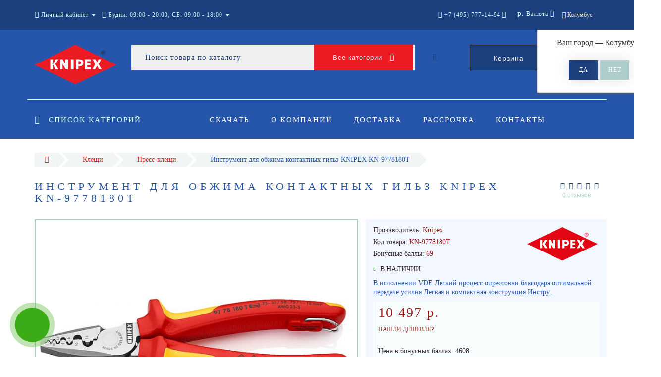

--- FILE ---
content_type: text/html; charset=utf-8
request_url: https://knipex-rus.ru/instrument-dlya-obzhima-kontaktnyh-gilz-knipex-kn-9778180t/
body_size: 23489
content:
<!DOCTYPE html>
<!--[if IE]><![endif]-->
<!--[if IE 8 ]><html dir="ltr" lang="ru" class="ie8"><![endif]-->
<!--[if IE 9 ]><html dir="ltr" lang="ru" class="ie9"><![endif]-->
<!--[if (gt IE 9)|!(IE)]><!-->
<html dir="ltr" lang="ru">
<!--<![endif]-->
<head>
<meta http-equiv="Content-Type" content="text/html; charset=UTF-8" />
<meta name="viewport" content="width=device-width, initial-scale=1.0, minimum-scale=1.0, user-scalable=0">
<meta http-equiv="X-UA-Compatible" content="IE=edge">
<meta name="theme-color" content="rgb(236, 27, 36)">
<title>Инструмент для обжима контактных гильз KNIPEX KN-9778180T - Ручной инструмент Knipex (Книпекс) в России</title>
<base href="https://knipex-rus.ru/" />
<meta name="description" content="Для опрессовки контактных гильз (по стандарту DIN 46 228 часть 1 + 4) в диапазоне сечений от 0,25 до 16 мм². Улучшенная передача усилий с понижением затрат для обжима на 30%. Легкая и компактная конструкция. Oпрессовка в маркированных полукруглых профилях" />
<meta property="og:title" content="Инструмент для обжима контактных гильз KNIPEX KN-9778180T - Ручной инструмент Knipex (Книпекс) в России" />
<meta property="og:type" content="website" />
<meta property="og:url" content="https://knipex-rus.ru/instrument-dlya-obzhima-kontaktnyh-gilz-knipex-kn-9778180t/" /><meta property="og:image" content="https://knipex-rus.ru/image/cache/catalog/9778180T-00-1-720x600.jpg" />
<meta property="og:site_name" content="Knipex (Книпекс)" />
<link href="https://knipex-rus.ru/instrument-dlya-obzhima-kontaktnyh-gilz-knipex-kn-9778180t/" rel="canonical" />
<link href="https://knipex-rus.ru/image/catalog/favicon.png" rel="icon" />

		<link href="/min/?f=catalog/view/javascript/progroman/progroman.citymanager.css,catalog/view/javascript/jquery/datetimepicker/bootstrap-datetimepicker.min.css,catalog/view/theme/oct_luxury/js/fancy-box/jquery.fancybox.min.css,catalog/view/theme/oct_luxury/js/cloud-zoom/cloud-zoom.css,catalog/view/javascript/octemplates/p_special_timer/flipclock.css,catalog/view/javascript/bootstrap/css/bootstrap.min.css,catalog/view/theme/oct_luxury/stylesheet/font-awesome-4.7.0/css/font-awesome.min.css,catalog/view/theme/oct_luxury/stylesheet/allstyles.css,catalog/view/theme/oct_luxury/stylesheet/fonts.css,catalog/view/theme/oct_luxury/stylesheet/stylesheet.css,catalog/view/theme/oct_luxury/stylesheet/responsive.css,catalog/view/javascript/jquery/magnific/magnific-popup.css" rel="stylesheet" media="screen" />
		
	<script src="/min/?f=catalog/view/javascript/jquery/jquery-2.1.1.min.js,catalog/view/javascript/jquery/owl-carousel/owl.carousel.min.js,catalog/view/javascript/octemplates/common.js,catalog/view/theme/oct_luxury/js/main.js,catalog/view/javascript/bootstrap/js/bootstrap.min.js,catalog/view/theme/oct_luxury/js/barrating.js,catalog/view/javascript/jquery/magnific/jquery.magnific-popup.min.js,catalog/view/javascript/octemplates/tippy/tippy.min.js,catalog/view/javascript/progroman/jquery.progroman.autocomplete.js,catalog/view/javascript/progroman/jquery.progroman.citymanager.js,catalog/view/javascript/jquery/datetimepicker/moment.js,catalog/view/javascript/jquery/datetimepicker/locale/ru-ru.js,catalog/view/javascript/jquery/datetimepicker/bootstrap-datetimepicker.min.js,catalog/view/theme/oct_luxury/js/fancy-box/jquery.fancybox.min.js,catalog/view/theme/oct_luxury/js/cloud-zoom/cloud-zoom.1.0.3.min.js,catalog/view/javascript/octemplates/p_special_timer/flipclock.js"></script>
	
		

<script>
$(function() {
      var expire_timer = "23000";
  var expire_timeout = setTimeout(function(){
  get_oct_popup_subscribe();
  }, expire_timer);
  });

function get_oct_popup_subscribe() {
  $.magnificPopup.open({
    tLoading: '<img src="catalog/view/theme/oct_luxury/image/ring-alt.svg" />',
    items: {
      src: 'index.php?route=extension/module/oct_popup_subscribe',
      type: 'ajax'
    },
    midClick: true, 
    removalDelay: 200
  });
}
</script>


    <style>
		    	            .slideshow-box p:before, .blog-img-box span, #product .selected,#product_view .selected, #product .btn-minus button, #product_view .btn-minus button, #product .btn-plus button, #product_view .btn-plus button, #product #button-cart, #product_view #button-cart, #product .button-cart, #product_view .button-cart, ul.account-ul li:hover, .wishlist-tr, h2.popup-header:after, #oneclick-popup .price-tax, #main-product-you-save, .mob-search-submit {
				background-color: rgb(236, 27, 36);
            }
            #column-left .list-group a.active:hover, #column-left .list-group a:hover, .oct-article-categories-box .list-group a.active, .oct-article-categories-box .list-group a.active:hover, .oct-article-categories-box .list-group a:hover {
	            background-color: rgb(236, 27, 36)!important;
            }
            .slideshow-box p, .box-4in1 .owl-wrapper-outer .owl-item .price .price-new, .box-4in1 .owl-wrapper-outer .owl-item .more, .box-4in1 .owl-wrapper-outer .owl-item .wishlist, .box-4in1 .owl-wrapper-outer .owl-item .compare, .goods-of-day .owl-wrapper-outer .owl-item .price .price-new, .flip-clock-wrapper ul li a div div.inn, .breadcrumb > li a, .compare-box a, .compare-box a:visited, .sort-row select, .product-thumb .price .price-new, .product-thumb .button-group .more, .product-thumb .button-group .wishlist, .product-thumb .button-group .compare, .account-content form legend, .account-content h2, .account-content .buttons div .button-back, ul.account-ul li a, .account-content .table-div table .button-back, .wishlist-content-tr a, .account-content .well h2, .mfp-close-btn-in .mfp-close, #auth-popup .auth-popup-links a.forget-popup-link, .gold, #cart-popup .popup-text .gold, .popup-cart-box .table > thead > tr > td, .popup-cart-box .table > thead > tr > th, td.delete-td button, #oneclick-popup #main-price, .carousel-module-row .owl-wrapper-outer .owl-item .price .price-new, .carousel-module-row .owl-wrapper-outer .owl-item .more, .carousel-module-row .owl-wrapper-outer .owl-item .wishlist, .carousel-module-row .owl-wrapper-outer .owl-item .compare, .sort-row .select-box:before, .advantage-item .img-box i, .mfp-close, .cheaper-price-new, .review-table .admin_answer .admin_answer_text, .grid-module-row .compare, .grid-module-row .more, .grid-module-row .wishlist, .grid-module-row .price-new  {
				color: rgb(236, 27, 36)!important;
            }
            .goods-of-day .owl-wrapper-outer .owl-item .image, .goods-of-day, .form-control, .box-4in1 .nav-tabs, #product div.radio .selected-img img, #product_view div.radio .selected-img img, .popup-form-box input, #back-top span {
	            border-color: rgb(236, 27, 36)!important;
            }
            @media (min-width: 992px) {
				#menu-fix.fixed .fixed-right-menu ul li.fixed-cart {
				    background-color: rgb(236, 27, 36)!important;
				}
			}
                
    	            .goods-of-day .owl-wrapper-outer .owl-item .cart .button-cart:hover, .box-4in1 .owl-wrapper-outer .owl-item .cart .button-cart:hover, .box-4in1 .owl-wrapper-outer .owl-item .more:hover, .box-4in1 .owl-wrapper-outer .owl-item .wishlist:hover, .box-4in1 .owl-wrapper-outer .owl-item .compare:hover, .carousel-module-row .owl-wrapper-outer .owl-item .cart .button-cart:hover, .carousel-module-row .owl-wrapper-outer .owl-item .more:hover, .carousel-module-row .owl-wrapper-outer .owl-item .wishlist:hover, .carousel-module-row .owl-wrapper-outer .owl-item .compare:hover, .about-box .button-more:hover, .brands-box .brands-button:hover, .slideshow-box .button-more:hover, .product-thumb .button-group .button-cart:hover, .desc-cat-button .button-more:hover, #product .btn-plus button:hover, #product .btn-minus button:hover, #product #button-cart:hover, #product .button-cart:hover, #product_view .btn-plus button:hover, #product_view .btn-minus button:hover, #product_view #button-cart:hover, #product_view .button-cart:hover, .wishlist-btn:hover, .compare-btn:hover, .popup-form-box button:hover, .popup-button:hover, .box-4in1 .nav-tabs>li.active, .product-thumb .button-group .more:hover, .product-thumb .button-group .wishlist:hover, .product-thumb .button-group .compare:hover, #back-top, #column-left .list-group li, #search .btn-lg, #column-left .panel>.list-group .list-group-item, #column-right .panel>.list-group .list-group-item, .panel.oct-article-categories-box>.list-group .list-group-item, .grid-module-row .button-cart:hover, .grid-module-row .compare:hover, .grid-module-row .more:hover, .grid-module-row .wishlist:hover, .grid-module-container .oct-module-button button:hover {
				background-color: #2656AB;
            }
            .btn-primary:hover, .button:hover, .luxury-button:hover, .pagination>.active>span {
	            background-color: #2656AB!important;
            }
            .product-thumb .h4 a, .slideshow-box h2, .advantages-box .carousel-module-row-header, .box-4in1 .nav-tabs>li.active, .box-4in1 .nav-tabs>li>a, .box-4in1 .owl-wrapper-outer .owl-item .name a, .box-4in1 .owl-wrapper-outer .owl-item .cart .button-cart, .goods-of-day .carousel-module-row-header, .goods-of-day .owl-wrapper-outer .owl-item .name a, .reviews-row .carousel-module-row-header, .reviews-row .owl-wrapper-outer .owl-item .name a, .carousel-module-row-header, .carousel-module-row .carousel-module-row-header, .carousel-module-row .owl-wrapper-outer .owl-item .name a, .carousel-module-row .owl-wrapper-outer .owl-item .cart .button-cart, .about-box .carousel-module-row-header, .news-row .carousel-module-row-header, .brands-box .carousel-module-row-header, .cat-header, .subcat-header, .subcat-box a, #menu-fix.fixed .fixed-right-menu ul li.fixed-cart i, .product-thumb .button-group .button-cart, h2.popup-header, .account-content h1, .oct-fastorder-payment input[type=button]#button-confirm, .oct-related-caption .h4 a, .oct-category-wall-item-header, .oct-category-wall-see-more a, .grid-module-row .button-cart, .grid-module-row .name a {
				color: #2656AB!important;
            }
            .pagination>li:first-child>a, .pagination>li:first-child>span, .pagination>li>a, .pagination>li>span, .pagination>li:last-child>a, .pagination>li:last-child>span, .right-info .short-desc, .account-content, .form-control, .popup-text a, .popup-text, #oneclick-popup h3, .item-header, body, h1, h2, h3, h4, h5, h6, .fastorder-panel-default .panel-heading, #column-left .panel-default>.panel-heading, #column-right .panel-default>.panel-heading, .oct-article-categories-box .panel-heading, .mob-search-submit i {
	            color: #2656AB;
            }
            @media (min-width: 992px) {
				#menu-fix.fixed .fixed-right-menu ul li.fixed-cart span {
				    color: #2656AB!important;
				}
			}
                
    	            .about-box .button-more, .brands-box .brands-button, .slideshow-box .button-more, .box-4in1 .owl-wrapper-outer .owl-item .price:before, .box-4in1 .owl-wrapper-outer .owl-item .cart .button-cart, .goods-of-day .owl-wrapper-outer .owl-item .cart .button-cart, .reviews-row .owl-wrapper-outer .owl-item .rating:after, .carousel-module-row .owl-wrapper-outer .owl-item .price:before, .about-box .carousel-module-row-header:after, .product-thumb .button-group .button-cart, .desc-cat-button .button-more, #product .not-selected, #product_view .not-selected, .wishlist-btn, .compare-btn, .popup-form-box button, .button, .popup-button, .product-thumb .price:before, .carousel-module-row .owl-wrapper-outer .owl-item .cart .button-cart, .fastorder-panel-default .panel-heading, #menu-fix.fixed .fixed-right-menu ul li .fixed-right-menu-ul li:hover a, #column-left .panel-default>.panel-heading, #column-right .panel-default>.panel-heading, .oct-article-categories-box .panel-heading, .grid-module-row .button-cart {
				background-color: rgb(28, 63, 125);
            }
            .luxury-button, .btn-primary, .oct-fastorder-payment input[type=button]#button-confirm {
	            background-color: rgb(28, 63, 125)!important;
            }
            .box-4in1 .nav-tabs>li.active>a, .box-4in1 .owl-wrapper-outer .owl-item .cart .button-cart:hover, .goods-of-day .owl-wrapper-outer .owl-item .cart .button-cart:hover, .carousel-module-row .owl-wrapper-outer .owl-item .cart .button-cart:hover, .about-box .button-more:hover, .brands-box .brands-button:hover, .slideshow-box .button-more:hover, .box-4in1 .owl-wrapper-outer .owl-item .price .price-old, .goods-of-day .fa-diamond, .goods-of-day .owl-wrapper-outer .owl-item .price .price-old, .flip-clock-divider .flip-clock-label, .carousel-module-row .owl-wrapper-outer .owl-item .price .price-old, .product-thumb .price .price-old, .product-thumb .not-selected, .product-thumb .button-group .button-cart:hover, .desc-cat-button .button-more:hover, #product #button-cart:hover, #product .button-cart:hover, #product_view #button-cart:hover, #product_view .button-cart:hover, .popup-form-box button:hover, #auth-popup .popup-text, .button:hover, .right-menu-col ul li a:hover, .luxury-button:hover, .btn-primary:hover, .pagination>.active>span, .pagination>.active:hover>span, .middle-footer .oct-messengers i, .grid-module-row .button-cart:hover, .grid-module-row .price-old, .grid-module-container .oct-module-button button:hover {
	            color: rgb(28, 63, 125)!important;
            }
            .popup-text .link a, .popup-button:hover, #cart-popup .popup-text, #oneclick-popup .prise-old, #auth-popup .auth-popup-links a.reg-popup-link, .middle-footer .phoneclick:hover, .rating .fa-star, .rating .fa-star + .fa-star-o, .rating .fa-star-o, #tab-review .white-tr .fa-stack, #back-top a, .popup-cart-box .table small, #column-left .list-group li a, .oct-category-wall-item-text ul li a, .carousel-module-row-header a {
	            color: rgb(28, 63, 125);
            }
            .thumbnails-one a, .thumbnails-one a:hover, #image-additional.image-additional .owl-item img {
	            border-color: rgb(28, 63, 125);
            }
            @media (min-width: 1025px) {
	            .box-4in1 .owl-wrapper-outer .owl-item .item:hover, .left-info .thumbnail, .left-info a.thumbnail:hover, #product div.radio img, #product_view div.radio img, .carousel-module-row .owl-wrapper-outer .owl-item .item:hover, .oct-category-wall-item:hover, .grid-module-row .item:hover {
		            border-color: rgb(28, 63, 125);
	            }
	        }
            @media (min-width: 992px) {
				#menu-fix.fixed .fixed-right-menu ul li i {
				    color: rgb(28, 63, 125)!important;
				}
			}
            	            #top {
				background-color: rgb(28, 63, 125);
            }
            	            #top ul li a, #top ul li a:visited, #top .btn-group > .btn-link, #top .btn-group > .btn-link i, #top ul li a + i {
				color: rgb(214, 255, 253);
            }
            	            header, #menu-fix.fixed, #mob-search-div, #menu-fix.fixed .fixed-right-menu ul li .fixed-right-menu-ul {
				background-color: rgb(38, 86, 171);
            }
            	            .right-menu-col ul li a {
				color: #FFFFFF!important;
            }
            	            #menu-fix .menu-row {
				border-top: 1px solid rgb(214, 255, 253);
            }
            	            .right-menu-col ul li:hover a:before {
				background: #ADCECC;
            }
            	            #top .dropdown-menu li a, #top #form-currency .dropdown-menu li button, #top #form-language .dropdown-menu li button, #top ul li ul li.shedule-li, #top ul li ul.phohes-dropdown li {
				color: #36283A!important;
            }
            	            #top .dropdown-menu li a:hover, #top #form-currency .dropdown-menu li button:hover {
				color: #ADCECC!important;
            }
            	            #search .cats-button {
				background: #EC1B24;
            }
            	            #search .dropdown-menu li a {
				color: #36283A!important;
            }
            	            #search .form-control.input-lg {
				background: #F0F0F1;
            }
                            #search .form-control.input-lg, #search .btn-search {
				color: #1C3F7D!important;
            }
                            #search .input-lg::-webkit-input-placeholder {
				color: #1C3F7D!important;
            }
                            #search .input-lg::-moz-placeholder {
				color: #1C3F7D!important;
            }
                            #search .input-lg:-moz-placeholder {
				color: #1C3F7D!important;
            }
                            #search .input-lg:-ms-input-placeholder {
				color: #1C3F7D!important;
            }
            	            #cart .cart-name {
				background: rgb(28, 63, 125);
            }
            	            #cart .cart-btn {
				background: rgb(236, 27, 36);
            }
                            #cart .cart-btn {
				color: #FFFFFF!important;
            }
                        	@media (min-width: 992px) {
	            .oct_megamenutoggle-wrapper {
					color: rgb(214, 255, 253)!important;
	            }
            }
            	            .vertical .megamenu-wrapper {
				background: rgb(28, 63, 125);
            }
                            ul.oct_megamenu > li > a, #menu-fix.fixed .fixed-right-menu ul li .fixed-right-menu-ul li a {
				color: #FFFFFF!important;
            }
            	            .vertical ul.oct_megamenu > li.active, .vertical ul.oct_megamenu > li:hover {
				background: rgb(38, 86, 171);
            }
            	            ul.oct_megamenu li .sub-menu .content {
				background: rgb(38, 86, 171);
            }
                            ul.oct_megamenu li .sub-menu .content .static-menu a.main-menu {
				color: rgb(255, 255, 255)!important;
            }
                            ul.oct_megamenu li .sub-menu .content .static-menu a.main-menu:hover {
				color: rgb(235, 235, 235)!important;
            }
                            ul.oct_megamenu li .sub-menu .content .wide-menu-row .static-menu .menu ul li a {
				color: #36283A;
            }
                            ul.oct_megamenu li .sub-menu .content .wide-menu-row .static-menu .menu ul li a:hover {
				color: #ADA479!important;
            }
            	            .top-footer {
				background: #1C3F7D;
            }
            	            .top-footer .logo-box div {
				border-bottom: 1px solid #ADCECC;
            }
                            .top-footer .footer-info-row > div .oct-footer-h5 {
				color: #ADCECC!important;
            }
                            .top-footer .footer-info-row > div li a {
				color: #FFFFFF!important;
            }
            	            footer hr {
				border-bottom: 1px solid #ADCECC;
            }
                            .top-footer .advantages-row i {
				color: #D6FFFD!important;
            }
                            .top-footer .advantages-row p {
				color: #D6FFFD!important;
            }
            	            .middle-footer {
				background: #2656AB;
            }
                            .middle-footer p i {
				color: #ADCECC!important;
            }
                            .middle-footer p {
				color: #D7D6D7!important;
            }
                            .middle-footer p span a, .middle-footer .phoneclick, .oct-messengers span {
				color: #D6FFFD!important;
            }
            	            .bottom-footer {
				background: #1C3F7D;
            }
                            .bottom-footer .powered-row .socials-box p i {
				color: #ADCECC!important;
            }
                                    .appearance .btn-group .btn-default {
				color: #ADA479!important;
            }
                        	@media (min-width: 1025px) {
	            .product-grid .product-thumb:hover {
					border: 1px solid #ADCECC;
	            }
            }
            	            .cat-discount {
				background: #ADA479;
            }
                            .cat-discount {
				color: #FFFFFF!important;
            }
                            .box-heading {
				color: #36283A!important;
            }
            	            .box-heading {
				background: #F1F5F5;
            }
            	            .box-content.filtered {
				border: 1px solid #E6F3F2;
            }
            	            .box-content.filtered {
				background: #FBFCFC;
            }
            	            .filtered .list-group-item.item-name, .filtered .list-group-item.item-name:hover {
				background: #F1F5F5;
            }
                            .filtered .link i {
				color: #36283A!important;
            }
                            .filtered input[type="checkbox"] + label::before, .filtered input[type="radio"] + label::before, .filtered input[type="checkbox"]:checked + label::before, .filtered input[type="radio"]:checked + label::before {
				border: 1px solid #B6AE88;
            }
            	            .filtered input[type="checkbox"]:checked + label::before, .filtered input[type="radio"]:checked + label::before {
				background: #36283A;
				border-width: 3px;
            }
            	            #sstore-3-level > ul > li > a {
				background: rgb(38, 86, 171);
            }
                            #sstore-3-level > ul > li > a {
				color: rgb(255, 255, 255)!important;
            }
            	            #sstore-3-level ul ul li a {
				background: rgb(28, 63, 125);
            }
                            #sstore-3-level ul ul li a {
				color: #FFFFFF!important;
            }
            	            #sstore-3-level ul ul ul li a {
				background: rgb(24, 58, 120);
            }
                            #sstore-3-level ul ul ul li a {
				color: rgb(255, 255, 255)!important;
            }
            	            #sstore-3-level ul ul li.active.open a {
				background: rgb(236, 27, 36) !important;
            }
                            #sstore-3-level ul ul li a.current-link {
				color: #FFFFFF!important;
            }
                            #product .advantages i + p, #product_view .advantages i + p {
				color: rgb(28, 63, 125)!important;
            }
                            #product .advantages i, #product_view .advantages i {
				color: rgb(236, 27, 36)!important;
            }
                            .thumbnails-one a, #image-additional.image-additional .owl-item img {
				border: 2px solid #ADCECC;
            }
                            .thumbnails-one a:hover, #image-additional.image-additional .owl-item img:hover {
				border: 2px solid #ADA479!important;
            }
            	            .right-info {
				background: rgb(243, 247, 255);
            }
                            .tabs-row .nav-tabs>li.active>a {
				color: rgb(62, 62, 62)!important;
            }
            	            .tabs-row .nav-tabs>li.active>a, .tabs-row .nav-tabs>li.active>a:focus, .tabs-row .nav-tabs>li.active>a:hover {
				background: rgb(203, 220, 249);
            }
            	            .tabs-row .tab-content {
				background: rgb(243, 247, 255);
            }
                            #tab-description p {
				color: #666666!important;
            }
                            .tabs-row .nav-tabs>li>a {
				color: #36283A!important;
            }
                            .right-info .manufacturers, .right-info .gold {
				color: rgb(154, 27, 21)!important;
            }
                            #product .found-cheaper a, #product_view .found-cheaper a {
				color: rgb(154, 27, 21)!important;
            }
                            #product .buy-in-click i, #product .buy-in-click a, #product_view .buy-in-click i, #product_view .buy-in-click a {
				color: rgb(154, 27, 21)!important;
            }
                            #product h2.price, #product div.price, #product_view h2.price {
				color: rgb(154, 27, 21)!important;
            }
                            #product .price-old, #product_view .price-old {
				color: #867E89!important;
            }
            	    		@media only screen and (max-width: 992px) {
	    		#top {
					background: #2656AB;
	            }
    		}
            	    		@media only screen and (max-width: 992px) {
	    		#top-links #mobile-fixed-cart {
					background: #EC1B24;
	            }
    		}
            	    		@media only screen and (max-width: 767px) {
	    		#top-links #mobile-fixed-cart #cart-total, #top-links #mobile-fixed-cart i {
					color: #2656AB;
	            }
    		}
            	    		@media only screen and (max-width: 992px) {
	    		#sidebar-toggle, #search-toggle, #search-toggle:focus {
					color: #FFFFFF;
	            }
    		}
            	    		@media only screen and (max-width: 992px) {
	    		#menu-mobile-box {
					background: #2656AB;
	            }
    		}
                    		@media only screen and (max-width: 992px) {
	    		.mob-menu-ul h2, .mob-menu-ul .oct-sidebar-header {
					color: #EC1B24;
	            }
    		}
            	    		@media only screen and (max-width: 992px) {
	    		.mob-menu-title, .mob-menu-ul > ul li a, #currency-div .btn-link, #language-div .btn-link, li.sidebar-adress, #sidebar-contacts li.sidebar-shedule-item, #sidebar-contacts i, #top .btn-group > .btn-link i {
					color: #FFFFFF!important;
	            }
    		}
            	    		@media only screen and (max-width: 992px) {
	    		.mob-menu-ul h2, .mob-menu-ul .oct-sidebar-header {
					background: #1C3F7D;
	            }
    		}
            	    		@media only screen and (max-width: 992px) {
	    		.mob-menu-header, .mob-search-header {
					background: #EC1B24;
	            }
    		}
            	    		@media only screen and (max-width: 992px) {
	    		.mob-menu-header span, .mob-search-header span {
					color: #FFFFFF;
	            }
    		}
            	    		@media only screen and (max-width: 992px) {
	    		.mob-menu-close, .mob-search-close {
					color: #1C3F7D;
	            }
    		}
            	    		@media only screen and (max-width: 992px) {
	    		.mob-menu-toggle i {
					color: #EC1B24;
	            }
    		}
                             .product-thumb .button-group .button-cart {color:#fff!important;}

.carousel-module-row .owl-wrapper-outer .owl-item .name {height: 66px;}
.product-thumb .h4 {height: 66px;}
.subcats {
    height: 230px;
    text-align: center;
}
#uptocall-mini .uptocall-mini-phone {background-color: rgb(60, 171, 24);} /*цвет круга в котором находится трубка*/
#uptocall-mini .uptocall-mini-phone:hover {background-color: rgb(42, 128, 14);} /*цвет круга в котором находится трубка при наведении*/
#uptocall-mini {border: 10px solid rgba(60, 171, 24, 0.32);} /*цвет ободка круга в котором находится трубка*/
.field-tip .tip-content {background: #3cab18;} /*цвет плашки с надписью*/
.field-tip .tip-content:before {border-right-color: #3cab18;} /*цвет маленького треугольника с лева от плашки*/

#oct-information_bar{padding:17px 0;background:rgba(0, 0, 0, .85);transition:opacity 0.8s ease;z-index:10000}
#oct-information_bar.clicked{opacity:0;display:none}
.oct-information_bar-text{font-size:13px;color:#fff;margin-right:15px}
.oct-information_bar-text a{color:#566072;text-decoration:underline}
.oct-information_bar-text a:hover{text-decoration:none}
#oct-information_bar-btn{font-size:13px;font-weight:300;display:inline-block;padding:5px 15px;text-align:center;border:0;transition: all .15s ease .05s;border-radius:2px}
#oct-information_bar-btn:hover{background:#fff;color:#000}

.simple-content .checkout-heading{text-transform:uppercase;}
#simplecheckout_payment .simplecheckout-block-content .form-group label{padding-left:20px;}
#simplecheckout_payment .simplecheckout-block-content .form-group{margin-top:-10px;margin-bottom:5px;}
#simplecheckout_payment .simplecheckout-block-content .radio img{max-height:28px;}

.prmn-cmngr{margin:0 10px;height:60px;line-height:60px;float: right;z-index:11;}
.prmn-cmngr a{color:rgb(255, 244, 217);}
.prmn-cmngr__confirm-btn{width: 30%;border: 0;font-family: 'OpenSansRegular';font-size: 15px;color: #fff!important;text-transform: uppercase;background-color: #adcecc;display: inline-block;padding: 14px 30px;letter-spacing: 3px;-webkit-box-shadow: 0 0 28px -1px rgb(158 153 158 / 30%);-moz-box-shadow: 0 0 28px -1px #DA251C;box-shadow: 0 0 28px -1px rgb(158 153 158 / 30%);margin: 10px auto;text-align: center;height:40px;border-radius:0;}
@media only screen and (max-width: 767px){
.prmn-cmngr__confirm{margin-left:-206px;}
.prmn-cmngr__title{line-height:81px;padding:0 12px;}
.prmn-cmngr__city-name{display:none;}
}
#prmn-cmngr-cities .modal-content{border-radius:0;border:1px solid #ada479;}
.prmn-cmngr-cities__close{opacity:1;color:rgb(236, 27, 36)!important;margin-top: -10px;font-size:40px;position: relative;z-index: 10;}
.prmn-cmngr-cities__title{font-family: 'OpenSansLight';font-size: 22px;color: #36283a;text-align: center;text-transform: uppercase;letter-spacing: 6px;position: relative;padding-bottom: 18px;margin-top: 0;margin-bottom:25px;}
.prmn-cmngr-cities__title:after {content: '';position: absolute;bottom: 0;left: 0;right: 0;width: 30%;margin: 0 auto;height: 1px;background-color:rgb(236, 27, 36);}
.prmn-cmngr-cities__search-block{margin-bottom:25px;}
.prmn-cmngr-cities__search{width:100%;max-width:100%;}
.prmn-cmngr-cities__city-name{color:#36283a;font-size:14px;}
.prmn-cmngr-cities__search-items{max-width:570px;width:95%;border-radius:0;}
.prmn-cmngr-cities__search-item_selected{background-color:rgb(236, 27, 36);background-image: linear-gradient(rgb(236, 27, 36), rgb(236, 27, 36));background-repeat: repeat-x;}
.prmn-cmngr__confirm{top:60px;}
.prmn-cmngr-cities__search-items{margin-top:-1px;border: 1px solid rgb(236, 27, 36)!important;border-top: 0;}

@media only screen and (max-width:767px) {
.breadcrumb>li:after {display:none!important;}
}                  
             </style>

                      <!-- Yandex.Metrica counters -->
                        <!-- /Yandex.Metrica counters -->
                  
</head>
<body class="product-product-354">
<div id="bluring"></div>
<nav id="top">
  <div class="container">
	  <div id="left-top-links" class="nav pull-left">
		<a class="new-menu-toggle" data-toggle="body" id="sidebar-toggle">
			<span><i class="fa fa-bars" aria-hidden="true"></i></span>
		</a>
		<a class="mobile-search-toggle" href="javascript:void(0);" id="search-toggle">
			<i class="fa fa-search"></i>
			<div id="close-desktop-search"><i class="fa fa-times" aria-hidden="true"></i></div>
		</a>
		<div id="logo-mobile">
				             	              <a href="https://knipex-rus.ru/"><img src="https://knipex-rus.ru/image/catalog/logo/knipex_logo.svg" title="Knipex (Книпекс)" alt="Knipex (Книпекс)" class="img-responsive" /></a>
	            	          		</div>
		<div id="menu-mobile-box">
			<div class="mob-menu-header">
				<span class="mob-menu-header-item">Меню</span><span id="menu-back"><i class="fa fa-long-arrow-left" aria-hidden="true"></i> Назад</span>
				<div class="mob-menu-close">×</div>
			</div>
			<nav id="menu-mobile">
			</nav>
		</div>
		<div class="cd-panel from-left">
			<div class="cd-panel-container">
				<div class="cd-panel-content">
					<div class="sidebar-panel-header">
					
					</div>
					<div class="sidebar-div">
						<div class="sidebar-account-header oct-sidebar-header">Личный кабинет</div>
						<ul class="sidebar-account">
											            <li><a href="https://knipex-rus.ru/simpleregister/">Регистрация</a></li>
				            <li><a onclick="get_oct_popup_login();">Авторизация</a></li>
				            						</ul>
					</div>
					<div class="sidebar-div">
						<div class="sidebar-account-header oct-sidebar-header">Информация</div>
						<ul class="sidebar-info">
							
						</ul>
					</div>
					<div class="sidebar-div">
						<div class="sidebar-account-header oct-sidebar-header"><i class="fa fa-cog" aria-hidden="true"></i> Настройки</div>
						<ul class="sidebar-settings">
							<li id="sidebar-currency"><i class="fa fa-circle" aria-hidden="true"></i> </li>
							<li id="sidebar-language"><i class="fa fa-circle" aria-hidden="true"></i> </li>
						</ul>
					</div>
					<div class="sidebar-div">
						<div class="sidebar-account-header oct-sidebar-header">Обратная связь</div>
	                    <ul id="sidebar-contacts">
                            	                            		                        	<li><i class="fa fa-volume-control-phone" aria-hidden="true"></i> <a href="#" class="phoneclick" onclick="window.location.href='tel:+74957771494';">+7 (495) 777-14-94</a></li>  
		                        		                        	<li><i class="fa fa-volume-control-phone" aria-hidden="true"></i> <a href="#" class="phoneclick" onclick="window.location.href='tel:+78002001594';">+7 (800) 200-15-94</a></li>  
		                        							                            <li>
    						<li class="sidebar-adress"><i class="fa fa-map-marker" aria-hidden="true"></i> <p>Россия, г. Москва. ул. Суздальская, д. 18г (ТЦ ТРИО)</p></li>
    						    							    								<li class="sidebar-shedule-item"><i class="fa fa-calendar" aria-hidden="true"></i> Будни: 09:00 - 20:00, СБ: 09:00 - 18:00</li>
								    								<li class="sidebar-shedule-item"><i class="fa fa-calendar" aria-hidden="true"></i> ВС: прием заказов</li>
								    						                  
	                    </ul>
            			</div>
	            		<div class="sidebar-div" id="sidebar-map">
		            								    <script type="text/javascript" charset="utf-8" async src="https://api-maps.yandex.ru/services/constructor/1.0/js/?um=constructor%3A794ae2262cb004e5f3d5f880c094a3ece05ccf4b93575461fbc5753ffc932cb7&amp;width=100%25&amp;height=400&amp;lang=ru_RU&amp;scroll=true"></script>
<div style="position:relative;overflow:hidden;"><a href="https://yandex.ru/maps/213/moscow/?utm_medium=mapframe&utm_source=maps" style="color:#eee;font-size:12px;position:absolute;top:0px;">Москва</a><a href="https://yandex.ru/maps/213/moscow/?ll=37.851790%2C55.740912&panorama%5Bdirection%5D=297.980639%2C-5.044974&panorama%5Bfull%5D=true&panorama%5Bpoint%5D=37.851634%2C55.740949&panorama%5Bspan%5D=94.390383%2C60.000000&utm_medium=mapframe&utm_source=maps&z=10" style="color:#eee;font-size:12px;position:absolute;top:14px;">Яндекс Карты — транспорт, навигация, поиск мест</a><iframe src="https://yandex.ru/map-widget/v1/?ll=37.851790%2C55.740912&panorama%5Bdirection%5D=297.980639%2C-5.044974&panorama%5Bfull%5D=true&panorama%5Bpoint%5D=37.851634%2C55.740949&panorama%5Bspan%5D=94.390383%2C60.000000&z=10" width="100%" height="600" frameborder="1" allowfullscreen="true" style="position:relative;"></iframe></div>							            		</div>
				</div>
			</div>
		</div>
		  <ul class="list-inline">
			  <li class="dropdown acc-dropdown hidden-xs"><a href="https://knipex-rus.ru/my-account/" title="Личный кабинет" class="dropdown-toggle" data-toggle="dropdown" data-hover="dropdown"><i class="fa fa-user"></i> <span class="hidden-xs visible-sm visible-md visible-lg">Личный кабинет</span> <span class="caret"></span></a>
		          <ul class="dropdown-menu dropdown-menu-left">
			        <li class="wishlist-acc-dropdown"><a href="https://knipex-rus.ru/wishlist/" id="wishlist-total" title="Мои закладки (0)">Мои закладки (0)</a></li>
			        <li class="compare-acc-dropdown"><a href="https://knipex-rus.ru/compare-products/" id="compare-total-head">Список сравнения</a></li>
		            		            <li><a href="https://knipex-rus.ru/simpleregister/">Регистрация</a></li>
		            <li><a onclick="get_oct_popup_login();">Авторизация</a></li>
		            		          </ul>
		        </li>
		        		        <li class="dropdown hidden-xs visible-sm visible-md visible-lg"><a href="https://knipex-rus.ru/my-account/" class="dropdown-toggle" data-toggle="dropdown" data-hover="dropdown"><i class="fa fa-clock-o" aria-hidden="true"></i> <span class="hidden-xs hidden-sm hidden-md">Будни: 09:00 - 20:00, СБ: 09:00 - 18:00</span> <span class="caret"></span></a>
				<ul class="dropdown-menu dropdown-menu-left shedule-dropdown">
					<li class="shedule-li">
						Будни: 09:00 - 20:00, СБ: 09:00 - 18:00<br>ВС: прием заказов<br>					</li>
				</ul>
				</li>
		      			  </ul>
	  </div>
	  <div class="prmn-cmngr"><div class="prmn-cmngr__content">
  <div class="prmn-cmngr__title">
    <span class="prmn-cmngr__title-text"></span>
    <a class="prmn-cmngr__city">
      <span class="glyphicon glyphicon-map-marker fa fa-map-marker"></span>
      <span class="prmn-cmngr__city-name">Колумбус</span>
    </a>
  </div>
  <div class="prmn-cmngr__confirm">
    Ваш город &mdash; <span class="prmn-cmngr__confirm-city">Колумбус</span>?
    <div class="prmn-cmngr__confirm-btns">
        <input class="prmn-cmngr__confirm-btn btn btn-primary" value="Да" type="button" data-value="yes"
               data-redirect="">
        <input class="prmn-cmngr__confirm-btn btn" value="Нет" type="button" data-value="no">
    </div>
</div></div></div>
    <div id="top-links" class="nav pull-right">
      <ul class="list-inline">
	      <li id="mobile-fixed-cart" onclick="get_oct_popup_cart();" class="current-link"><i class="fa fa-shopping-basket" aria-hidden="true"></i></li>
	              <li class="dropdown info-dropdown">
        	<a href="https://knipex-rus.ru/contact-us/" aria-expanded="false" data-toggle="dropdown" data-hover="dropdown"><i class="fa fa-phone" aria-hidden="true"></i><i class="fa fa-info-circle" aria-hidden="true"></i> <span class="hidden-xs hidden-sm hidden-md">+7 (495) 777-14-94</span></a> <i class="fa fa-caret-down"></i>
        	<ul class="dropdown-menu dropdown-menu-right phohes-dropdown">
	        	<li class="header-phone"><i class="fa fa-volume-control-phone" aria-hidden="true"></i><a href="#" class="phoneclick" onclick="window.location.href='tel:+74957771494';">+7 (495) 777-14-94</a></li><li class="header-phone"><i class="fa fa-volume-control-phone" aria-hidden="true"></i><a href="#" class="phoneclick" onclick="window.location.href='tel:+78002001594';">+7 (800) 200-15-94</a></li>				<li class="header-location"><i class="fa fa-map-marker" aria-hidden="true"></i>Россия, г. Москва. ул. Суздальская, д. 18г (ТЦ ТРИО)</li>
			</ul>
        	 <span class="hidden-xs hidden-sm hidden-md"></span>
        </li>
        		<li class="top-currency">
	<div class="pull-left" id="currency-div">
<form action="https://knipex-rus.ru/index.php?route=common/currency/currency" method="post" enctype="multipart/form-data" id="form-currency">
  <div class="btn-group">
    <button class="btn btn-link dropdown-toggle" data-toggle="dropdown">
                    <strong> р.</strong>
            <span>Валюта</span> <i class="fa fa-caret-down"></i></button>
    <ul class="dropdown-menu dropdown-menu-right">
                  <li><button class="currency-select btn btn-link btn-block" type="button" name="EUR">€ Euro</button></li>
                        <li><button class="currency-select btn btn-link btn-block" type="button" name="RUB"> р. Рубль</button></li>
                </ul>
  </div>
  <input type="hidden" name="code" value="" />
  <input type="hidden" name="redirect" value="https://knipex-rus.ru/instrument-dlya-obzhima-kontaktnyh-gilz-knipex-kn-9778180t/" />
</form>
</div>
</li>
		      </ul>
    </div>
  </div>
    <div id="mob-search-div">
	    <div class="mob-search-header">
		    <span>Поиск товаров</span>
		    <div class="mob-search-close">×</div>
	    </div>
	    <div class="mob-search-content">
		    <input type="search" name="search-mobile" class="col-xs-10 form-control" id="mob-search-input" value="" placeholder="Поиск товаров">
			<button type="submit" class="col-xs-2 mob-search-submit"><i class="fa fa-search"></i></button>
			<div class="clearfix"></div>
			<div class="mobile-search-result"></div>
	    </div>
    </div>
</nav>
<header>
  <div class="container first-header-container">
    <div class="row">
      <div class="col-sm-2 luxury-logo-box">
        <div id="logo">
                                     <a href="https://knipex-rus.ru/"><img src="https://knipex-rus.ru/image/catalog/logo/knipex_logo.svg" title="Knipex (Книпекс)" alt="Knipex (Книпекс)" class="img-responsive" /></a>
                              </div>
      </div>
      <div id="top-search" class="col-sm-7"><div id="search" class="input-group">
	<div class="input-group-btn dropdown">
		<button type="button" class="cats-button hidden-xs btn btn-default btn-lg dropdown-toggle" data-toggle="dropdown" aria-expanded="false" data-hover="dropdown">
			<span class="category-name">Все категории</span><i class="fa fa-caret-down" aria-hidden="true"></i>
		</button>
		<ul class="dropdown-menu">
			<li><a href="#" onclick="return false;" id="0">Все категории</a></li>
						<li><a href="#" onclick="return false;" id="383">NEW 2024</a></li>
						<li><a href="#" onclick="return false;" id="288">Акции</a></li>
						<li><a href="#" onclick="return false;" id="293">Новинки на сайте</a></li>
						<li><a href="#" onclick="return false;" id="275">Страховочные системы</a></li>
						<li><a href="#" onclick="return false;" id="71">Хранение инструментов</a></li>
						<li><a href="#" onclick="return false;" id="191">Бокорезы</a></li>
						<li><a href="#" onclick="return false;" id="210">Болторезы</a></li>
						<li><a href="#" onclick="return false;" id="242">Длинногубцы</a></li>
						<li><a href="#" onclick="return false;" id="63">Клещи</a></li>
						<li><a href="#" onclick="return false;" id="90">Ключи</a></li>
						<li><a href="#" onclick="return false;" id="192">Кусачки</a></li>
						<li><a href="#" onclick="return false;" id="79">Ножи</a></li>
						<li><a href="#" onclick="return false;" id="137">Ножницы</a></li>
						<li><a href="#" onclick="return false;" id="93">Отвертки</a></li>
						<li><a href="#" onclick="return false;" id="150">Пинцеты</a></li>
						<li><a href="#" onclick="return false;" id="159">Плоскогубцы</a></li>
						<li><a href="#" onclick="return false;" id="180">Щипцы</a></li>
						<li><a href="#" onclick="return false;" id="101">Электрика</a></li>
						<li><a href="#" onclick="return false;" id="130">Сантехника</a></li>
						<li><a href="#" onclick="return false;" id="67">Автомобили</a></li>
						<li><a href="#" onclick="return false;" id="59">Строительство</a></li>
						<li><a href="#" onclick="return false;" id="72">Наборы</a></li>
						<li><a href="#" onclick="return false;" id="74">Разное</a></li>
						<li><a href="#" onclick="return false;" id="76">1000V</a></li>
						<li><a href="#" onclick="return false;" id="75">Расходные материалы</a></li>
						</ul>
		<input class="selected_oct_cat" type="hidden" name="category_id" value="0">
	</div>
  <input type="text" name="search" value="" placeholder="Поиск товара по каталогу" class="form-control input-lg" />
  <span class="input-group-btn">
    <button type="button"  id="oct-search-button" class="btn btn-default btn-lg btn-search"><i class="fa fa-search"></i></button>
  </span>
</div>
</div>
      <div class="col-sm-3">  <div id="cart" class="btn-group btn-block">
    <div onclick="get_oct_popup_cart();" class="cart-btn btn btn-inverse btn-block btn-lg">
      <div class="input-group-btn cart-name">Корзина</div> 
      <i class="fa fa-shopping-basket" aria-hidden="true"></i>
      <span id="cart-total">0</span>
    </div>
  </div>
</div>
    </div>
  </div>
  <div id="menu-fix">
		<div class="container responsive">
			<div class="row menu-row">
				<div class="col-md-3">
   <div id="megamenu" class="oct_container-megamenu vertical">
      <div id="oct_menu_header">
         <div class="oct_megamenutoggle-wrapper"><i class="fa fa-bars"></i>Список категорий</div>
      </div>
      <div class="megamenu-wrapper">
       <ul class="oct_megamenu shift-left">
              	          			  				  				                  <li class="with-sub-menu hover simple-menu">
	                     <p class="oct_close-menu"></p>
	                     <p class="oct_open-menu"></p>
	                     <a href="javascript:void(0);" class="clearfix" ><img src="https://knipex-rus.ru/image/cache/catalog/1471961512_cart-35x35-35x35.png" alt="Вся продукция" />Вся продукция</a>
	                     
	                     <div class="sub-menu">
	                        <div class="content">
	                           <div class="row">
	                              <div class="col-sm-12 mobile-enabled">
	                                 <div class="row">
	                                 	                                    		                                    <div class="col-sm-12 static-menu">
		                                       <div class="menu">
		                                          <ul>
		                                             <li>
		                                                <a href="https://knipex-rus.ru/akcii/" class="main-menu with-submenu">Акции</a>
		                                                
		                                             </li>
		                                          </ul>
		                                       </div>
		                                    </div>
		                                	                                 	                                    		                                    <div class="col-sm-12 static-menu">
		                                       <div class="menu">
		                                          <ul>
		                                             <li>
		                                                <a href="https://knipex-rus.ru/knipex-novinki-na-sayte/" class="main-menu with-submenu">Новинки на сайте</a>
		                                                
		                                             </li>
		                                          </ul>
		                                       </div>
		                                    </div>
		                                	                                 	                                    		                                    <div class="col-sm-12 static-menu">
		                                       <div class="menu">
		                                          <ul>
		                                             <li>
		                                                <a href="https://knipex-rus.ru/strahovochnye-sistemy/" class="main-menu with-submenu">Страховочные системы</a>
		                                                
		                                             </li>
		                                          </ul>
		                                       </div>
		                                    </div>
		                                	                                 	                                    		                                    <div class="col-sm-12 static-menu">
		                                       <div class="menu">
		                                          <ul>
		                                             <li>
		                                                <a href="https://knipex-rus.ru/hranenie-instrumentov/" class="main-menu with-submenu">Хранение инструментов</a>
		                                                
		                                             </li>
		                                          </ul>
		                                       </div>
		                                    </div>
		                                	                                 	                                    		                                    <div class="col-sm-12 static-menu">
		                                       <div class="menu">
		                                          <ul>
		                                             <li>
		                                                <a href="https://knipex-rus.ru/kleshchy/" class="main-menu with-submenu">Клещи</a>
		                                                
		                                             </li>
		                                          </ul>
		                                       </div>
		                                    </div>
		                                	                                 	                                    		                                    <div class="col-sm-12 static-menu">
		                                       <div class="menu">
		                                          <ul>
		                                             <li>
		                                                <a href="https://knipex-rus.ru/nozhi/" class="main-menu with-submenu">Ножи</a>
		                                                
		                                             </li>
		                                          </ul>
		                                       </div>
		                                    </div>
		                                	                                 	                                    		                                    <div class="col-sm-12 static-menu">
		                                       <div class="menu">
		                                          <ul>
		                                             <li>
		                                                <a href="https://knipex-rus.ru/klyuchi/" class="main-menu with-submenu">Ключи</a>
		                                                
		                                             </li>
		                                          </ul>
		                                       </div>
		                                    </div>
		                                	                                 	                                    		                                    <div class="col-sm-12 static-menu">
		                                       <div class="menu">
		                                          <ul>
		                                             <li>
		                                                <a href="https://knipex-rus.ru/otvertky/" class="main-menu with-submenu">Отвертки</a>
		                                                
		                                             </li>
		                                          </ul>
		                                       </div>
		                                    </div>
		                                	                                 	                                    		                                    <div class="col-sm-12 static-menu">
		                                       <div class="menu">
		                                          <ul>
		                                             <li>
		                                                <a href="https://knipex-rus.ru/elektrika/" class="main-menu with-submenu">Электрика</a>
		                                                
		                                             </li>
		                                          </ul>
		                                       </div>
		                                    </div>
		                                	                                 	                                    		                                    <div class="col-sm-12 static-menu">
		                                       <div class="menu">
		                                          <ul>
		                                             <li>
		                                                <a href="https://knipex-rus.ru/nozhnicy/" class="main-menu with-submenu">Ножницы</a>
		                                                
		                                             </li>
		                                          </ul>
		                                       </div>
		                                    </div>
		                                	                                 	                                    		                                    <div class="col-sm-12 static-menu">
		                                       <div class="menu">
		                                          <ul>
		                                             <li>
		                                                <a href="https://knipex-rus.ru/pincety/" class="main-menu with-submenu">Пинцеты</a>
		                                                
		                                             </li>
		                                          </ul>
		                                       </div>
		                                    </div>
		                                	                                 	                                    		                                    <div class="col-sm-12 static-menu">
		                                       <div class="menu">
		                                          <ul>
		                                             <li>
		                                                <a href="https://knipex-rus.ru/ploskogubci/" class="main-menu with-submenu">Плоскогубцы</a>
		                                                
		                                             </li>
		                                          </ul>
		                                       </div>
		                                    </div>
		                                	                                 	                                    		                                    <div class="col-sm-12 static-menu">
		                                       <div class="menu">
		                                          <ul>
		                                             <li>
		                                                <a href="https://knipex-rus.ru/shchipci/" class="main-menu with-submenu">Щипцы</a>
		                                                
		                                             </li>
		                                          </ul>
		                                       </div>
		                                    </div>
		                                	                                 	                                    		                                    <div class="col-sm-12 static-menu">
		                                       <div class="menu">
		                                          <ul>
		                                             <li>
		                                                <a href="https://knipex-rus.ru/bokorezy/" class="main-menu with-submenu">Бокорезы</a>
		                                                
		                                             </li>
		                                          </ul>
		                                       </div>
		                                    </div>
		                                	                                 	                                    		                                    <div class="col-sm-12 static-menu">
		                                       <div class="menu">
		                                          <ul>
		                                             <li>
		                                                <a href="https://knipex-rus.ru/kusachki/" class="main-menu with-submenu">Кусачки</a>
		                                                
		                                             </li>
		                                          </ul>
		                                       </div>
		                                    </div>
		                                	                                 	                                    		                                    <div class="col-sm-12 static-menu">
		                                       <div class="menu">
		                                          <ul>
		                                             <li>
		                                                <a href="https://knipex-rus.ru/boltorezi/" class="main-menu with-submenu">Болторезы</a>
		                                                
		                                             </li>
		                                          </ul>
		                                       </div>
		                                    </div>
		                                	                                 	                                    		                                    <div class="col-sm-12 static-menu">
		                                       <div class="menu">
		                                          <ul>
		                                             <li>
		                                                <a href="https://knipex-rus.ru/dlinnogubcy/" class="main-menu with-submenu">Длинногубцы</a>
		                                                
		                                             </li>
		                                          </ul>
		                                       </div>
		                                    </div>
		                                	                                 	                                    		                                    <div class="col-sm-12 static-menu">
		                                       <div class="menu">
		                                          <ul>
		                                             <li>
		                                                <a href="https://knipex-rus.ru/raznoe/" class="main-menu with-submenu">Разное</a>
		                                                
		                                             </li>
		                                          </ul>
		                                       </div>
		                                    </div>
		                                	                                 	                                    		                                    <div class="col-sm-12 static-menu">
		                                       <div class="menu">
		                                          <ul>
		                                             <li>
		                                                <a href="https://knipex-rus.ru/1000v/" class="main-menu with-submenu">1000V</a>
		                                                
		                                             </li>
		                                          </ul>
		                                       </div>
		                                    </div>
		                                	                                 	                                    		                                    <div class="col-sm-12 static-menu">
		                                       <div class="menu">
		                                          <ul>
		                                             <li>
		                                                <a href="https://knipex-rus.ru/rashodnye-materialy/" class="main-menu with-submenu">Расходные материалы</a>
		                                                
		                                             </li>
		                                          </ul>
		                                       </div>
		                                    </div>
		                                	                                 	                                 </div>
	                              </div>
	                              	                           </div>
	                        </div>
	                     </div>
	                  </li>
	                  	                 	                 
	                 	                 
	                 
	                 	                 
	            	
                 	          			  				  				                  <li class="with-sub-menu hover simple-menu">
	                     <p class="oct_close-menu"></p>
	                     <p class="oct_open-menu"></p>
	                     <a href="/1000v/" class="clearfix" >1000V</a>
	                     
	                     <div class="sub-menu">
	                        <div class="content">
	                           <div class="row">
	                              <div class="col-sm-12 mobile-enabled">
	                                 <div class="row">
	                                 	                                    		                                    <div class="col-sm-12 static-menu">
		                                       <div class="menu">
		                                          <ul>
		                                             <li>
		                                                <a href="https://knipex-rus.ru/1000v/kruglogubcy/" class="main-menu with-submenu">Круглогубцы</a>
		                                                
		                                             </li>
		                                          </ul>
		                                       </div>
		                                    </div>
		                                	                                 	                                    		                                    <div class="col-sm-12 static-menu">
		                                       <div class="menu">
		                                          <ul>
		                                             <li>
		                                                <a href="https://knipex-rus.ru/1000v/ploskogubcy/" class="main-menu with-submenu">Плоскогубцы</a>
		                                                
		                                             </li>
		                                          </ul>
		                                       </div>
		                                    </div>
		                                	                                 	                                    		                                    <div class="col-sm-12 static-menu">
		                                       <div class="menu">
		                                          <ul>
		                                             <li>
		                                                <a href="https://knipex-rus.ru/1000v/nozhii/" class="main-menu with-submenu">Ножи</a>
		                                                
		                                             </li>
		                                          </ul>
		                                       </div>
		                                    </div>
		                                	                                 	                                    		                                    <div class="col-sm-12 static-menu">
		                                       <div class="menu">
		                                          <ul>
		                                             <li>
		                                                <a href="https://knipex-rus.ru/1000v/otvertki/" class="main-menu with-submenu">Отвертки</a>
		                                                
		                                             </li>
		                                          </ul>
		                                       </div>
		                                    </div>
		                                	                                 	                                    		                                    <div class="col-sm-12 static-menu">
		                                       <div class="menu">
		                                          <ul>
		                                             <li>
		                                                <a href="https://knipex-rus.ru/1000v/klyuchii/" class="main-menu with-submenu">Ключи</a>
		                                                
		                                             </li>
		                                          </ul>
		                                       </div>
		                                    </div>
		                                	                                 	                                    		                                    <div class="col-sm-12 static-menu">
		                                       <div class="menu">
		                                          <ul>
		                                             <li>
		                                                <a href="https://knipex-rus.ru/1000v/press-kleshchii/" class="main-menu with-submenu">Пресс-клещи</a>
		                                                
		                                             </li>
		                                          </ul>
		                                       </div>
		                                    </div>
		                                	                                 	                                    		                                    <div class="col-sm-12 static-menu">
		                                       <div class="menu">
		                                          <ul>
		                                             <li>
		                                                <a href="https://knipex-rus.ru/1000v/kusachkii/" class="main-menu with-submenu">Кусачки</a>
		                                                
		                                             </li>
		                                          </ul>
		                                       </div>
		                                    </div>
		                                	                                 	                                    		                                    <div class="col-sm-12 static-menu">
		                                       <div class="menu">
		                                          <ul>
		                                             <li>
		                                                <a href="https://knipex-rus.ru/1000v/dlinnogubci/" class="main-menu with-submenu">Длинногубцы</a>
		                                                
		                                             </li>
		                                          </ul>
		                                       </div>
		                                    </div>
		                                	                                 	                                 </div>
	                              </div>
	                              	                           </div>
	                        </div>
	                     </div>
	                  </li>
	                  	                 	                 
	                 	                 
	                 
	                 	                 
	            	
                 	          			  				  				                  <li class="with-sub-menu hover simple-menu">
	                     <p class="oct_close-menu"></p>
	                     <p class="oct_open-menu"></p>
	                     <a href="/avtomobili/" class="clearfix" >Автомобили</a>
	                     
	                     <div class="sub-menu">
	                        <div class="content">
	                           <div class="row">
	                              <div class="col-sm-12 mobile-enabled">
	                                 <div class="row">
	                                 	                                    		                                    <div class="col-sm-12 static-menu">
		                                       <div class="menu">
		                                          <ul>
		                                             <li>
		                                                <a href="https://knipex-rus.ru/avtomobili/kleshcy/" class="main-menu with-submenu">Клещи</a>
		                                                
		                                             </li>
		                                          </ul>
		                                       </div>
		                                    </div>
		                                	                                 	                                    		                                    <div class="col-sm-12 static-menu">
		                                       <div class="menu">
		                                          <ul>
		                                             <li>
		                                                <a href="https://knipex-rus.ru/avtomobili/klyuchi-dinamometricheskie/" class="main-menu with-submenu">Ключи динамометрические</a>
		                                                
		                                             </li>
		                                          </ul>
		                                       </div>
		                                    </div>
		                                	                                 	                                    		                                    <div class="col-sm-12 static-menu">
		                                       <div class="menu">
		                                          <ul>
		                                             <li>
		                                                <a href="https://knipex-rus.ru/avtomobili/shchipcy/" class="main-menu with-submenu">Щипцы</a>
		                                                
		                                             </li>
		                                          </ul>
		                                       </div>
		                                    </div>
		                                	                                 	                                    		                                    <div class="col-sm-12 static-menu">
		                                       <div class="menu">
		                                          <ul>
		                                             <li>
		                                                <a href="https://knipex-rus.ru/avtomobili/kusachki./" class="main-menu with-submenu">Кусачки</a>
		                                                
		                                             </li>
		                                          </ul>
		                                       </div>
		                                    </div>
		                                	                                 	                                    		                                    <div class="col-sm-12 static-menu">
		                                       <div class="menu">
		                                          <ul>
		                                             <li>
		                                                <a href="https://knipex-rus.ru/avtomobili/ploskogubcy./" class="main-menu with-submenu">Плоскогубцы</a>
		                                                
		                                             </li>
		                                          </ul>
		                                       </div>
		                                    </div>
		                                	                                 	                                    		                                    <div class="col-sm-12 static-menu">
		                                       <div class="menu">
		                                          <ul>
		                                             <li>
		                                                <a href="https://knipex-rus.ru/avtomobili/dlinnogubcy./" class="main-menu with-submenu">Длинногубцы</a>
		                                                
		                                             </li>
		                                          </ul>
		                                       </div>
		                                    </div>
		                                	                                 	                                    		                                    <div class="col-sm-12 static-menu">
		                                       <div class="menu">
		                                          <ul>
		                                             <li>
		                                                <a href="https://knipex-rus.ru/avtomobili/kruglogybcy/" class="main-menu with-submenu">Круглогубцы</a>
		                                                
		                                             </li>
		                                          </ul>
		                                       </div>
		                                    </div>
		                                	                                 	                                    		                                    <div class="col-sm-12 static-menu">
		                                       <div class="menu">
		                                          <ul>
		                                             <li>
		                                                <a href="https://knipex-rus.ru/avtomobili/komplektuyushchierashodnye-materialy/" class="main-menu with-submenu">Комплектующие</a>
		                                                
		                                             </li>
		                                          </ul>
		                                       </div>
		                                    </div>
		                                	                                 	                                 </div>
	                              </div>
	                              	                           </div>
	                        </div>
	                     </div>
	                  </li>
	                  	                 	                 
	                 	                 
	                 
	                 	                 
	            	
                 	          			  				  				                  <li class="with-sub-menu hover simple-menu">
	                     <p class="oct_close-menu"></p>
	                     <p class="oct_open-menu"></p>
	                     <a href="/santehnika/" class="clearfix" >Сантехника</a>
	                     
	                     <div class="sub-menu">
	                        <div class="content">
	                           <div class="row">
	                              <div class="col-sm-12 mobile-enabled">
	                                 <div class="row">
	                                 	                                    		                                    <div class="col-sm-12 static-menu">
		                                       <div class="menu">
		                                          <ul>
		                                             <li>
		                                                <a href="https://knipex-rus.ru/santehnika/kleshchi-131/" class="main-menu with-submenu">Клещи</a>
		                                                
		                                             </li>
		                                          </ul>
		                                       </div>
		                                    </div>
		                                	                                 	                                    		                                    <div class="col-sm-12 static-menu">
		                                       <div class="menu">
		                                          <ul>
		                                             <li>
		                                                <a href="https://knipex-rus.ru/santehnika/nozhnicy-143/" class="main-menu with-submenu">Ножницы</a>
		                                                
		                                             </li>
		                                          </ul>
		                                       </div>
		                                    </div>
		                                	                                 	                                    		                                    <div class="col-sm-12 static-menu">
		                                       <div class="menu">
		                                          <ul>
		                                             <li>
		                                                <a href="https://knipex-rus.ru/santehnika/kusachki-bokovye./" class="main-menu with-submenu">Кусачки боковые</a>
		                                                
		                                             </li>
		                                          </ul>
		                                       </div>
		                                    </div>
		                                	                                 	                                    		                                    <div class="col-sm-12 static-menu">
		                                       <div class="menu">
		                                          <ul>
		                                             <li>
		                                                <a href="https://knipex-rus.ru/santehnika/kruglogubcy./" class="main-menu with-submenu">Круглогубцы</a>
		                                                
		                                             </li>
		                                          </ul>
		                                       </div>
		                                    </div>
		                                	                                 	                                    		                                    <div class="col-sm-12 static-menu">
		                                       <div class="menu">
		                                          <ul>
		                                             <li>
		                                                <a href="https://knipex-rus.ru/santehnika/ploskogubcy-262/" class="main-menu with-submenu">Плоскогубцы</a>
		                                                
		                                             </li>
		                                          </ul>
		                                       </div>
		                                    </div>
		                                	                                 	                                    		                                    <div class="col-sm-12 static-menu">
		                                       <div class="menu">
		                                          <ul>
		                                             <li>
		                                                <a href="https://knipex-rus.ru/santehnika/hranenie-instrumentov-277/" class="main-menu with-submenu">Хранение инструментов</a>
		                                                
		                                             </li>
		                                          </ul>
		                                       </div>
		                                    </div>
		                                	                                 	                                 </div>
	                              </div>
	                              	                           </div>
	                        </div>
	                     </div>
	                  </li>
	                  	                 	                 
	                 	                 
	                 
	                 	                 
	            	
                 	          			  				  				                  <li class="with-sub-menu hover simple-menu">
	                     <p class="oct_close-menu"></p>
	                     <p class="oct_open-menu"></p>
	                     <a href="/stroitelstvo/" class="clearfix" >Строительство</a>
	                     
	                     <div class="sub-menu">
	                        <div class="content">
	                           <div class="row">
	                              <div class="col-sm-12 mobile-enabled">
	                                 <div class="row">
	                                 	                                    		                                    <div class="col-sm-12 static-menu">
		                                       <div class="menu">
		                                          <ul>
		                                             <li>
		                                                <a href="https://knipex-rus.ru/stroitelstvo/kleshchi/" class="main-menu with-submenu">Клещи</a>
		                                                
		                                             </li>
		                                          </ul>
		                                       </div>
		                                    </div>
		                                	                                 	                                    		                                    <div class="col-sm-12 static-menu">
		                                       <div class="menu">
		                                          <ul>
		                                             <li>
		                                                <a href="https://knipex-rus.ru/stroitelstvo/nozhnicy./" class="main-menu with-submenu">Ножницы</a>
		                                                
		                                             </li>
		                                          </ul>
		                                       </div>
		                                    </div>
		                                	                                 	                                    		                                    <div class="col-sm-12 static-menu">
		                                       <div class="menu">
		                                          <ul>
		                                             <li>
		                                                <a href="https://knipex-rus.ru/stroitelstvo/ploskogybcy/" class="main-menu with-submenu">Плоскогубцы</a>
		                                                
		                                             </li>
		                                          </ul>
		                                       </div>
		                                    </div>
		                                	                                 	                                    		                                    <div class="col-sm-12 static-menu">
		                                       <div class="menu">
		                                          <ul>
		                                             <li>
		                                                <a href="https://knipex-rus.ru/stroitelstvo/truborezy./" class="main-menu with-submenu">Труборезы</a>
		                                                
		                                             </li>
		                                          </ul>
		                                       </div>
		                                    </div>
		                                	                                 	                                    		                                    <div class="col-sm-12 static-menu">
		                                       <div class="menu">
		                                          <ul>
		                                             <li>
		                                                <a href="https://knipex-rus.ru/stroitelstvo/kysachki/" class="main-menu with-submenu">Кусачки</a>
		                                                
		                                             </li>
		                                          </ul>
		                                       </div>
		                                    </div>
		                                	                                 	                                    		                                    <div class="col-sm-12 static-menu">
		                                       <div class="menu">
		                                          <ul>
		                                             <li>
		                                                <a href="https://knipex-rus.ru/stroitelstvo/boltorezy/" class="main-menu with-submenu">Болторезы</a>
		                                                
		                                             </li>
		                                          </ul>
		                                       </div>
		                                    </div>
		                                	                                 	                                    		                                    <div class="col-sm-12 static-menu">
		                                       <div class="menu">
		                                          <ul>
		                                             <li>
		                                                <a href="https://knipex-rus.ru/stroitelstvo/kryglogubcy/" class="main-menu with-submenu">Круглогубцы</a>
		                                                
		                                             </li>
		                                          </ul>
		                                       </div>
		                                    </div>
		                                	                                 	                                    		                                    <div class="col-sm-12 static-menu">
		                                       <div class="menu">
		                                          <ul>
		                                             <li>
		                                                <a href="https://knipex-rus.ru/stroitelstvo/klyuchi-dlya-shkafov./" class="main-menu with-submenu">Ключи для шкафов</a>
		                                                
		                                             </li>
		                                          </ul>
		                                       </div>
		                                    </div>
		                                	                                 	                                 </div>
	                              </div>
	                              	                           </div>
	                        </div>
	                     </div>
	                  </li>
	                  	                 	                 
	                 	                 
	                 
	                 	                 
	            	
                 	          			  				  				                  <li class="with-sub-menu hover simple-menu">
	                     <p class="oct_close-menu"></p>
	                     <p class="oct_open-menu"></p>
	                     <a href="/elektrika/" class="clearfix" >Электрика</a>
	                     
	                     <div class="sub-menu">
	                        <div class="content">
	                           <div class="row">
	                              <div class="col-sm-12 mobile-enabled">
	                                 <div class="row">
	                                 	                                    		                                    <div class="col-sm-12 static-menu">
		                                       <div class="menu">
		                                          <ul>
		                                             <li>
		                                                <a href="https://knipex-rus.ru/elektrika/hranenie_instrumentov/" class="main-menu with-submenu">Хранение инструментов</a>
		                                                
		                                             </li>
		                                          </ul>
		                                       </div>
		                                    </div>
		                                	                                 	                                    		                                    <div class="col-sm-12 static-menu">
		                                       <div class="menu">
		                                          <ul>
		                                             <li>
		                                                <a href="https://knipex-rus.ru/elektrika/kleshchi./" class="main-menu with-submenu">Клещи</a>
		                                                
		                                             </li>
		                                          </ul>
		                                       </div>
		                                    </div>
		                                	                                 	                                    		                                    <div class="col-sm-12 static-menu">
		                                       <div class="menu">
		                                          <ul>
		                                             <li>
		                                                <a href="https://knipex-rus.ru/elektrika/nozhnycy/" class="main-menu with-submenu">Ножницы</a>
		                                                
		                                             </li>
		                                          </ul>
		                                       </div>
		                                    </div>
		                                	                                 	                                    		                                    <div class="col-sm-12 static-menu">
		                                       <div class="menu">
		                                          <ul>
		                                             <li>
		                                                <a href="https://knipex-rus.ru/elektrika/truborezy/" class="main-menu with-submenu">Труборезы</a>
		                                                
		                                             </li>
		                                          </ul>
		                                       </div>
		                                    </div>
		                                	                                 	                                    		                                    <div class="col-sm-12 static-menu">
		                                       <div class="menu">
		                                          <ul>
		                                             <li>
		                                                <a href="https://knipex-rus.ru/elektrika/boltorezy./" class="main-menu with-submenu">Болторезы</a>
		                                                
		                                             </li>
		                                          </ul>
		                                       </div>
		                                    </div>
		                                	                                 	                                    		                                    <div class="col-sm-12 static-menu">
		                                       <div class="menu">
		                                          <ul>
		                                             <li>
		                                                <a href="https://knipex-rus.ru/elektrika/strippery/" class="main-menu with-submenu">Стрипперы</a>
		                                                
		                                             </li>
		                                          </ul>
		                                       </div>
		                                    </div>
		                                	                                 	                                    		                                    <div class="col-sm-12 static-menu">
		                                       <div class="menu">
		                                          <ul>
		                                             <li>
		                                                <a href="https://knipex-rus.ru/elektrika/ploskogybcy./" class="main-menu with-submenu">Плоскогубцы</a>
		                                                
		                                             </li>
		                                          </ul>
		                                       </div>
		                                    </div>
		                                	                                 	                                    		                                    <div class="col-sm-12 static-menu">
		                                       <div class="menu">
		                                          <ul>
		                                             <li>
		                                                <a href="https://knipex-rus.ru/elektrika/klyuchi-dlya-shkafov/" class="main-menu with-submenu">Ключи для шкафов</a>
		                                                
		                                             </li>
		                                          </ul>
		                                       </div>
		                                    </div>
		                                	                                 	                                    		                                    <div class="col-sm-12 static-menu">
		                                       <div class="menu">
		                                          <ul>
		                                             <li>
		                                                <a href="https://knipex-rus.ru/elektrika/komplektuyushchie-rashodnye/" class="main-menu with-submenu">Комплектующие</a>
		                                                
		                                             </li>
		                                          </ul>
		                                       </div>
		                                    </div>
		                                	                                 	                                 </div>
	                              </div>
	                              	                           </div>
	                        </div>
	                     </div>
	                  </li>
	                  	                 	                 
	                 	                 
	                 
	                 	                 
	            	
                 	          			  				  				                  <li class="with-sub-menu hover simple-menu">
	                     <p class="oct_close-menu"></p>
	                     <p class="oct_open-menu"></p>
	                     <a href="/nabory/" class="clearfix" >Наборы</a>
	                     
	                     <div class="sub-menu">
	                        <div class="content">
	                           <div class="row">
	                              <div class="col-sm-12 mobile-enabled">
	                                 <div class="row">
	                                 	                                    		                                    <div class="col-sm-12 static-menu">
		                                       <div class="menu">
		                                          <ul>
		                                             <li>
		                                                <a href="https://knipex-rus.ru/nabory/nabory-instrumentov/" class="main-menu with-submenu">Наборы инструментов</a>
		                                                
		                                             </li>
		                                          </ul>
		                                       </div>
		                                    </div>
		                                	                                 	                                    		                                    <div class="col-sm-12 static-menu">
		                                       <div class="menu">
		                                          <ul>
		                                             <li>
		                                                <a href="https://knipex-rus.ru/nabory/nabory-kabelnyh-nakonechnikov/" class="main-menu with-submenu">Наборы кабельных наконечников</a>
		                                                
		                                             </li>
		                                          </ul>
		                                       </div>
		                                    </div>
		                                	                                 	                                    		                                    <div class="col-sm-12 static-menu">
		                                       <div class="menu">
		                                          <ul>
		                                             <li>
		                                                <a href="https://knipex-rus.ru/nabory/nabory-kleshchey/" class="main-menu with-submenu">Наборы клещей</a>
		                                                
		                                             </li>
		                                          </ul>
		                                       </div>
		                                    </div>
		                                	                                 	                                    		                                    <div class="col-sm-12 static-menu">
		                                       <div class="menu">
		                                          <ul>
		                                             <li>
		                                                <a href="https://knipex-rus.ru/nabory/nabory-prezizionnyh-shchipcov-dlya-stopornyh-kolec/" class="main-menu with-submenu">Наборы презизионных щипцов для стопорных колец</a>
		                                                
		                                             </li>
		                                          </ul>
		                                       </div>
		                                    </div>
		                                	                                 	                                    		                                    <div class="col-sm-12 static-menu">
		                                       <div class="menu">
		                                          <ul>
		                                             <li>
		                                                <a href="https://knipex-rus.ru/nabory/nabory-ploskogubcev-dlya-elektroniki/" class="main-menu with-submenu">Наборы плоскогубцев для электроники</a>
		                                                
		                                             </li>
		                                          </ul>
		                                       </div>
		                                    </div>
		                                	                                 	                                    		                                    <div class="col-sm-12 static-menu">
		                                       <div class="menu">
		                                          <ul>
		                                             <li>
		                                                <a href="https://knipex-rus.ru/nabory/nabory-elektroizolirovannyh-instrumentov/" class="main-menu with-submenu">Наборы электроизолированных инструментов</a>
		                                                
		                                             </li>
		                                          </ul>
		                                       </div>
		                                    </div>
		                                	                                 	                                    		                                    <div class="col-sm-12 static-menu">
		                                       <div class="menu">
		                                          <ul>
		                                             <li>
		                                                <a href="https://knipex-rus.ru/nabory/nabory-instrumentov-alligator/" class="main-menu with-submenu">Наборы инструментов Alligator</a>
		                                                
		                                             </li>
		                                          </ul>
		                                       </div>
		                                    </div>
		                                	                                 	                                    		                                    <div class="col-sm-12 static-menu">
		                                       <div class="menu">
		                                          <ul>
		                                             <li>
		                                                <a href="https://knipex-rus.ru/nabory/nabory-instrumentov-cobra/" class="main-menu with-submenu">Наборы инструментов Cobra</a>
		                                                
		                                             </li>
		                                          </ul>
		                                       </div>
		                                    </div>
		                                	                                 	                                    		                                    <div class="col-sm-12 static-menu">
		                                       <div class="menu">
		                                          <ul>
		                                             <li>
		                                                <a href="https://knipex-rus.ru/nabory/nabory-shchipcov-dlya-stopornyh-kolec/" class="main-menu with-submenu">Наборы щипцов для стопорных колец</a>
		                                                
		                                             </li>
		                                          </ul>
		                                       </div>
		                                    </div>
		                                	                                 	                                    		                                    <div class="col-sm-12 static-menu">
		                                       <div class="menu">
		                                          <ul>
		                                             <li>
		                                                <a href="https://knipex-rus.ru/nabory/nastolnye-displei/" class="main-menu with-submenu">Настольные дисплеи</a>
		                                                
		                                             </li>
		                                          </ul>
		                                       </div>
		                                    </div>
		                                	                                 	                                 </div>
	                              </div>
	                              	                           </div>
	                        </div>
	                     </div>
	                  </li>
	                  	                 	                 
	                 	                 
	                 
	                 	                 
	            	
                 </ul>
      </div>
   </div>
</div>
<script>
    
    function viewport() {
	    var e = window, a = 'inner';
	    if (!('innerWidth' in window )) {
	        a = 'client';
	        e = document.documentElement || document.body;
	    }
	    return { width : e[ a+'Width' ] , height : e[ a+'Height' ] };
	}
    
    function appendMenu() {
	    $( ".mob-menu-ul" ).append( "<div class=\"sidebar-account-header oct-sidebar-header\">Личный кабинет</div>" );
		$( ".sidebar-account" ).clone().appendTo( ".mob-menu-ul" );
		$("#menu-mobile").append( $( ".mob-menu-ul" ) );
		
		$( ".mob-menu-ul" ).append( "<div class=\"sidebar-info-header oct-sidebar-header\">Информация</div>" );
		$(".mob-menu-ul").append( $( ".sidebar-info" ) );
		
		$( ".mob-menu-ul" ).append( "<div class=\"sidebar-settings-header oct-sidebar-header\">Настройки</div>" );
		$(".mob-menu-ul").append($("#currency-div"));
		$(".mob-menu-ul").append($("#language-div"));
		
		$(".mob-menu-ul").append($("#sidebar-contacts"));
		$(".mob-menu-ul").append($("#sidebar-map"));
		$( "<div class=\"sidebar-contacts-header oct-sidebar-header\">Контакты</div>" ).insertBefore( "#sidebar-contacts" );
    }
    
    $(document).ready(function() {
	    
	    var b4 = viewport().width;
	    
	    if (b4 >= 992) {
		    $( "#oct_menu_header" ).click(function() {
			  $( "#megamenu .megamenu-wrapper" ).toggleClass('oct-menu-opened');
			});
			
			$( "#megamenu" ).mouseleave(function() {
			  $( "#megamenu .megamenu-wrapper" ).removeClass('oct-menu-opened');
			});
	    }
	    
	    if (b4 <= 992) {
	    	appendMenu();
		}
    });
    
    $(window).on('resize', function(){
	    
	    var b5 = viewport().width;
	    
	    if (b5 > 992) {
		    $(".top-currency").append($("#currency-div"));
		    $(".top-language").append($("#language-div"));
	    } else {
			var existDiv = $('#menu-mobile .mob-menu-ul');
		    if (!existDiv.length){
		        appendMenu();
		    }
	        $("#currency-div").insertAfter('.sidebar-settings-header');
			$("#language-div").insertAfter('.sidebar-settings-header');
	    }
    });
    var b6 = viewport().width;
	if (b6 > 992) {
		$('.oct_megamenu').hover(function () {
			$('#bluring').css('visibility', 'visible')},function () {
				$('#bluring').css('visibility', 'hidden')
		});
		$('#bluring').bind('touchstart touchend', function(e) {
	        e.preventDefault();
	        $('#bluring').css('visibility', 'visible')},function () {
				$('#bluring').css('visibility', 'hidden')
		});
	
		var menuHeight = $('.oct_megamenu').outerHeight();
		$('.oct_megamenu li.with-sub-menu .sub-menu .content').css('height', menuHeight);
		$('.with-sub-menu').mouseenter(function(){
			menuHeight = $(this).parent().outerHeight();
			var childMenuHeight = $(this).find('.sub-menu .content').outerHeight();
			if (childMenuHeight > menuHeight) {
				var menuHeight = childMenuHeight;
				$('.oct_megamenu').css({height:menuHeight + 'px'});
			}
		});
	}
</script>

<!-- Mobile -->
<ul class="mob-menu-ul">
	  	  		<li>
		<a href="javascript:void(0);" class="mob-menu-title" >Вся продукция</a>
		<a class="mob-menu-toggle"><i class="fa fa-angle-right" aria-hidden="true"></i></a>
		<ul class="mob-menu-child-second">
		        <li>
			<a href="https://knipex-rus.ru/akcii/" class="mob-menu-title">Акции</a>
        	        </li>
                <li>
			<a href="https://knipex-rus.ru/knipex-novinki-na-sayte/" class="mob-menu-title">Новинки на сайте</a>
        	        </li>
                <li>
			<a href="https://knipex-rus.ru/strahovochnye-sistemy/" class="mob-menu-title">Страховочные системы</a>
        	        </li>
                <li>
			<a href="https://knipex-rus.ru/hranenie-instrumentov/" class="mob-menu-title">Хранение инструментов</a>
        	        </li>
                <li>
			<a href="https://knipex-rus.ru/kleshchy/" class="mob-menu-title">Клещи</a>
        	        </li>
                <li>
			<a href="https://knipex-rus.ru/nozhi/" class="mob-menu-title">Ножи</a>
        	        </li>
                <li>
			<a href="https://knipex-rus.ru/klyuchi/" class="mob-menu-title">Ключи</a>
        	        </li>
                <li>
			<a href="https://knipex-rus.ru/otvertky/" class="mob-menu-title">Отвертки</a>
        	        </li>
                <li>
			<a href="https://knipex-rus.ru/elektrika/" class="mob-menu-title">Электрика</a>
        	        </li>
                <li>
			<a href="https://knipex-rus.ru/nozhnicy/" class="mob-menu-title">Ножницы</a>
        	        </li>
                <li>
			<a href="https://knipex-rus.ru/pincety/" class="mob-menu-title">Пинцеты</a>
        	        </li>
                <li>
			<a href="https://knipex-rus.ru/ploskogubci/" class="mob-menu-title">Плоскогубцы</a>
        	        </li>
                <li>
			<a href="https://knipex-rus.ru/shchipci/" class="mob-menu-title">Щипцы</a>
        	        </li>
                <li>
			<a href="https://knipex-rus.ru/bokorezy/" class="mob-menu-title">Бокорезы</a>
        	        </li>
                <li>
			<a href="https://knipex-rus.ru/kusachki/" class="mob-menu-title">Кусачки</a>
        	        </li>
                <li>
			<a href="https://knipex-rus.ru/boltorezi/" class="mob-menu-title">Болторезы</a>
        	        </li>
                <li>
			<a href="https://knipex-rus.ru/dlinnogubcy/" class="mob-menu-title">Длинногубцы</a>
        	        </li>
                <li>
			<a href="https://knipex-rus.ru/raznoe/" class="mob-menu-title">Разное</a>
        	        </li>
                <li>
			<a href="https://knipex-rus.ru/1000v/" class="mob-menu-title">1000V</a>
        	        </li>
                <li>
			<a href="https://knipex-rus.ru/rashodnye-materialy/" class="mob-menu-title">Расходные материалы</a>
        	        </li>
        		</ul>
	</li>
	   	  		  	  		  	  		<li>
		<a href="/1000v/" class="mob-menu-title" >1000V</a>
		<a class="mob-menu-toggle"><i class="fa fa-angle-right" aria-hidden="true"></i></a>
		<ul class="mob-menu-child-second">
		        <li>
			<a href="https://knipex-rus.ru/1000v/kruglogubcy/" class="mob-menu-title">Круглогубцы</a>
        	        </li>
                <li>
			<a href="https://knipex-rus.ru/1000v/ploskogubcy/" class="mob-menu-title">Плоскогубцы</a>
        	        </li>
                <li>
			<a href="https://knipex-rus.ru/1000v/nozhii/" class="mob-menu-title">Ножи</a>
        	        </li>
                <li>
			<a href="https://knipex-rus.ru/1000v/otvertki/" class="mob-menu-title">Отвертки</a>
        	        </li>
                <li>
			<a href="https://knipex-rus.ru/1000v/klyuchii/" class="mob-menu-title">Ключи</a>
        	        </li>
                <li>
			<a href="https://knipex-rus.ru/1000v/press-kleshchii/" class="mob-menu-title">Пресс-клещи</a>
        	        </li>
                <li>
			<a href="https://knipex-rus.ru/1000v/kusachkii/" class="mob-menu-title">Кусачки</a>
        	        </li>
                <li>
			<a href="https://knipex-rus.ru/1000v/dlinnogubci/" class="mob-menu-title">Длинногубцы</a>
        	        </li>
        		</ul>
	</li>
	   	  		  	  		  	  		<li>
		<a href="/avtomobili/" class="mob-menu-title" >Автомобили</a>
		<a class="mob-menu-toggle"><i class="fa fa-angle-right" aria-hidden="true"></i></a>
		<ul class="mob-menu-child-second">
		        <li>
			<a href="https://knipex-rus.ru/avtomobili/kleshcy/" class="mob-menu-title">Клещи</a>
        	        </li>
                <li>
			<a href="https://knipex-rus.ru/avtomobili/klyuchi-dinamometricheskie/" class="mob-menu-title">Ключи динамометрические</a>
        	        </li>
                <li>
			<a href="https://knipex-rus.ru/avtomobili/shchipcy/" class="mob-menu-title">Щипцы</a>
        	        </li>
                <li>
			<a href="https://knipex-rus.ru/avtomobili/kusachki./" class="mob-menu-title">Кусачки</a>
        	        </li>
                <li>
			<a href="https://knipex-rus.ru/avtomobili/ploskogubcy./" class="mob-menu-title">Плоскогубцы</a>
        	        </li>
                <li>
			<a href="https://knipex-rus.ru/avtomobili/dlinnogubcy./" class="mob-menu-title">Длинногубцы</a>
        	        </li>
                <li>
			<a href="https://knipex-rus.ru/avtomobili/kruglogybcy/" class="mob-menu-title">Круглогубцы</a>
        	        </li>
                <li>
			<a href="https://knipex-rus.ru/avtomobili/komplektuyushchierashodnye-materialy/" class="mob-menu-title">Комплектующие</a>
        	        </li>
        		</ul>
	</li>
	   	  		  	  		  	  		<li>
		<a href="/santehnika/" class="mob-menu-title" >Сантехника</a>
		<a class="mob-menu-toggle"><i class="fa fa-angle-right" aria-hidden="true"></i></a>
		<ul class="mob-menu-child-second">
		        <li>
			<a href="https://knipex-rus.ru/santehnika/kleshchi-131/" class="mob-menu-title">Клещи</a>
        	        </li>
                <li>
			<a href="https://knipex-rus.ru/santehnika/nozhnicy-143/" class="mob-menu-title">Ножницы</a>
        	        </li>
                <li>
			<a href="https://knipex-rus.ru/santehnika/kusachki-bokovye./" class="mob-menu-title">Кусачки боковые</a>
        	        </li>
                <li>
			<a href="https://knipex-rus.ru/santehnika/kruglogubcy./" class="mob-menu-title">Круглогубцы</a>
        	        </li>
                <li>
			<a href="https://knipex-rus.ru/santehnika/ploskogubcy-262/" class="mob-menu-title">Плоскогубцы</a>
        	        </li>
                <li>
			<a href="https://knipex-rus.ru/santehnika/hranenie-instrumentov-277/" class="mob-menu-title">Хранение инструментов</a>
        	        </li>
        		</ul>
	</li>
	   	  		  	  		  	  		<li>
		<a href="/stroitelstvo/" class="mob-menu-title" >Строительство</a>
		<a class="mob-menu-toggle"><i class="fa fa-angle-right" aria-hidden="true"></i></a>
		<ul class="mob-menu-child-second">
		        <li>
			<a href="https://knipex-rus.ru/stroitelstvo/kleshchi/" class="mob-menu-title">Клещи</a>
        	        </li>
                <li>
			<a href="https://knipex-rus.ru/stroitelstvo/nozhnicy./" class="mob-menu-title">Ножницы</a>
        	        </li>
                <li>
			<a href="https://knipex-rus.ru/stroitelstvo/ploskogybcy/" class="mob-menu-title">Плоскогубцы</a>
        	        </li>
                <li>
			<a href="https://knipex-rus.ru/stroitelstvo/truborezy./" class="mob-menu-title">Труборезы</a>
        	        </li>
                <li>
			<a href="https://knipex-rus.ru/stroitelstvo/kysachki/" class="mob-menu-title">Кусачки</a>
        	        </li>
                <li>
			<a href="https://knipex-rus.ru/stroitelstvo/boltorezy/" class="mob-menu-title">Болторезы</a>
        	        </li>
                <li>
			<a href="https://knipex-rus.ru/stroitelstvo/kryglogubcy/" class="mob-menu-title">Круглогубцы</a>
        	        </li>
                <li>
			<a href="https://knipex-rus.ru/stroitelstvo/klyuchi-dlya-shkafov./" class="mob-menu-title">Ключи для шкафов</a>
        	        </li>
        		</ul>
	</li>
	   	  		  	  		  	  		<li>
		<a href="/elektrika/" class="mob-menu-title" >Электрика</a>
		<a class="mob-menu-toggle"><i class="fa fa-angle-right" aria-hidden="true"></i></a>
		<ul class="mob-menu-child-second">
		        <li>
			<a href="https://knipex-rus.ru/elektrika/hranenie_instrumentov/" class="mob-menu-title">Хранение инструментов</a>
        	        </li>
                <li>
			<a href="https://knipex-rus.ru/elektrika/kleshchi./" class="mob-menu-title">Клещи</a>
        	        </li>
                <li>
			<a href="https://knipex-rus.ru/elektrika/nozhnycy/" class="mob-menu-title">Ножницы</a>
        	        </li>
                <li>
			<a href="https://knipex-rus.ru/elektrika/truborezy/" class="mob-menu-title">Труборезы</a>
        	        </li>
                <li>
			<a href="https://knipex-rus.ru/elektrika/boltorezy./" class="mob-menu-title">Болторезы</a>
        	        </li>
                <li>
			<a href="https://knipex-rus.ru/elektrika/strippery/" class="mob-menu-title">Стрипперы</a>
        	        </li>
                <li>
			<a href="https://knipex-rus.ru/elektrika/ploskogybcy./" class="mob-menu-title">Плоскогубцы</a>
        	        </li>
                <li>
			<a href="https://knipex-rus.ru/elektrika/klyuchi-dlya-shkafov/" class="mob-menu-title">Ключи для шкафов</a>
        	        </li>
                <li>
			<a href="https://knipex-rus.ru/elektrika/komplektuyushchie-rashodnye/" class="mob-menu-title">Комплектующие</a>
        	        </li>
        		</ul>
	</li>
	   	  		  	  		  	  		<li>
		<a href="/nabory/" class="mob-menu-title" >Наборы</a>
		<a class="mob-menu-toggle"><i class="fa fa-angle-right" aria-hidden="true"></i></a>
		<ul class="mob-menu-child-second">
		        <li>
			<a href="https://knipex-rus.ru/nabory/nabory-instrumentov/" class="mob-menu-title">Наборы инструментов</a>
        	        </li>
                <li>
			<a href="https://knipex-rus.ru/nabory/nabory-kabelnyh-nakonechnikov/" class="mob-menu-title">Наборы кабельных наконечников</a>
        	        </li>
                <li>
			<a href="https://knipex-rus.ru/nabory/nabory-kleshchey/" class="mob-menu-title">Наборы клещей</a>
        	        </li>
                <li>
			<a href="https://knipex-rus.ru/nabory/nabory-prezizionnyh-shchipcov-dlya-stopornyh-kolec/" class="mob-menu-title">Наборы презизионных щипцов для стопорных колец</a>
        	        </li>
                <li>
			<a href="https://knipex-rus.ru/nabory/nabory-ploskogubcev-dlya-elektroniki/" class="mob-menu-title">Наборы плоскогубцев для электроники</a>
        	        </li>
                <li>
			<a href="https://knipex-rus.ru/nabory/nabory-elektroizolirovannyh-instrumentov/" class="mob-menu-title">Наборы электроизолированных инструментов</a>
        	        </li>
                <li>
			<a href="https://knipex-rus.ru/nabory/nabory-instrumentov-alligator/" class="mob-menu-title">Наборы инструментов Alligator</a>
        	        </li>
                <li>
			<a href="https://knipex-rus.ru/nabory/nabory-instrumentov-cobra/" class="mob-menu-title">Наборы инструментов Cobra</a>
        	        </li>
                <li>
			<a href="https://knipex-rus.ru/nabory/nabory-shchipcov-dlya-stopornyh-kolec/" class="mob-menu-title">Наборы щипцов для стопорных колец</a>
        	        </li>
                <li>
			<a href="https://knipex-rus.ru/nabory/nastolnye-displei/" class="mob-menu-title">Настольные дисплеи</a>
        	        </li>
        		</ul>
	</li>
	   	  		  	  		</ul>
	
				<div class="col-md-9 right-menu-col">
				      <button type="button" class="right-menu-btn">
				        <i class="fa fa-info-circle" aria-hidden="true"></i> Информация				      </button>
				    <div class="right-menu-info">
					    <ul class="right-menu-ul">
									                    	<li><a href="https://knipex-rus.ru/katalog/" title="Скачать">Скачать</a></li>
									                    	<li><a href="https://knipex-rus.ru/about_us/" title="О компании">О компании</a></li>
									                    	<li><a href="https://knipex-rus.ru/delivery/" title="Доставка">Доставка</a></li>
									                    	<li><a href="https://knipex-rus.ru/rassrochka/" title="Рассрочка">Рассрочка</a></li>
								                    	                    	                    	<li><a href="https://knipex-rus.ru/contact-us/" title="Контакты">Контакты</a></li>
	                    						</ul>
						<div class="clearfix"></div>
				    </div>
				</div>
				<div class="col-sm-offset-3 col-sm-6 fixed-right-menu">
					<ul>
						<li class="dropdown info-dropdown">
							<a href="javascript:;" data-toggle="dropdown" aria-expanded="false" data-hover="dropdown"><i class="fa fa-info-circle" aria-hidden="true"></i></a>
							<ul id="right-menu-ul" class="dropdown-menu fixed-right-menu-ul">
							</ul>
						</li>
						<li class="dropdown">
							<a href="javascript:;" data-toggle="dropdown" aria-expanded="false" data-hover="dropdown"><i class="fa fa-user" aria-hidden="true"></i></a>
							<ul class="dropdown-menu fixed-right-menu-ul">
								<li class="fixed-wishlist"></li>
								<li class="compare-acc-dropdown"><a href="https://knipex-rus.ru/compare-products/">Список сравнения</a></li>
					            					            <li><a href="https://knipex-rus.ru/simpleregister/">Регистрация</a></li>
					            <li><a onclick="get_oct_popup_login();">Авторизация</a></li>
					            					        </ul>
						</li>
						<li class="fixed-cart">
							<a href="javascript:;" id="fixed-cart" onclick="get_oct_popup_cart();"><i class="fa fa-shopping-basket" aria-hidden="true"></i> </a>
						</li>
					</ul>
				</div>
			</div>
	  </div>
	</div>
</header>
<div class="container">
	<ul class="breadcrumb product-breadcrumb" itemscope itemtype="https://schema.org/BreadcrumbList">
						<li>
			<a href="https://knipex-rus.ru/" title="Главная">
			<i class="fa fa-home"></i>			</a>
		</li>
								<li itemprop="itemListElement" itemscope itemtype="https://schema.org/ListItem">
			<a itemscope itemtype="https://schema.org/Thing" itemprop="item" href="https://knipex-rus.ru/kleshchy/" itemid="https://knipex-rus.ru/kleshchy/" title="Клещи">
			<span itemprop="name">Клещи</span>
			</a>
			<meta itemprop="position" content="1" />
		</li>
								<li itemprop="itemListElement" itemscope itemtype="https://schema.org/ListItem">
			<a itemscope itemtype="https://schema.org/Thing" itemprop="item" href="https://knipex-rus.ru/kleshchy/press-kleshchi/" itemid="https://knipex-rus.ru/kleshchy/press-kleshchi/" title="Пресс-клещи">
			<span itemprop="name">Пресс-клещи</span>
			</a>
			<meta itemprop="position" content="2" />
		</li>
								<li itemprop="itemListElement" itemscope itemtype="https://schema.org/ListItem">
			<span itemscope itemtype="https://schema.org/Thing" itemprop="item" itemid="https://knipex-rus.ru/instrument-dlya-obzhima-kontaktnyh-gilz-knipex-kn-9778180t/">
			<span itemprop="name">Инструмент для обжима контактных гильз KNIPEX KN-9778180T</span>
			</span>
			<meta itemprop="position" content="3" />
		</li>
					</ul>
</div>
<div class="container" itemscope itemtype="https://schema.org/Product">
<span class="micro-name" itemprop="name">Инструмент для обжима контактных гильз KNIPEX KN-9778180T</span>
<span itemprop="sku" class="micro-price">KN-9778180T</span><div class="row">
<h1 class="col-sm-10 item-header">Инструмент для обжима контактных гильз KNIPEX KN-9778180T</h1>
<div class="col-sm-2">
			<div class="rating item-rating">
				<p>
										<span class="fa fa-stack"><i class="fa fa-star-o fa-stack-1x"></i></span>
													<span class="fa fa-stack"><i class="fa fa-star-o fa-stack-1x"></i></span>
													<span class="fa fa-stack"><i class="fa fa-star-o fa-stack-1x"></i></span>
													<span class="fa fa-stack"><i class="fa fa-star-o fa-stack-1x"></i></span>
													<span class="fa fa-stack"><i class="fa fa-star-o fa-stack-1x"></i></span>
									<br/>
		<p class="count-reviews"><a href="" onclick="$('a[href=\'#tab-review\']').trigger('click'); $('html, body').animate({scrollTop: $('.scrolled').offset().top-80}, 1800);return false;">0 отзывов</a></p>
	</div>
	</div>
	<div id="content" class="col-sm-12">
<div class="row">
					<div class="col-sm-6 col-md-7 left-info">
								                                    					<div class="image thumbnails-one all-carousel">
					                        <a href="https://knipex-rus.ru/image/cache/catalog/9778180T-00-1-1000x1000.jpg" title="Инструмент для обжима контактных гильз KNIPEX KN-9778180T" data-fancybox="images"  class='cloud-zoom' id='mainimage' data-index="0">
                            <img class="img-responsive" itemprop="image" src="https://knipex-rus.ru/image/cache/catalog/9778180T-00-1-720x600.jpg" title="Инструмент для обжима контактных гильз KNIPEX KN-9778180T" alt="Инструмент для обжима контактных гильз KNIPEX KN-9778180T" />
                        </a>
                    </div>
                                                    <div class="image-additional" id="image-additional">
                    	<div id="owl-thumbnails" class="image-additional-carousel thumbnails all-carousel owl-carousel">
		                    		                        <a href="https://knipex-rus.ru/image/cache/catalog/9778180T-00-1-1000x1000.jpg" title="Инструмент для обжима контактных гильз KNIPEX KN-9778180T" data-fancybox="images" data-index="0" data-main-img="https://knipex-rus.ru/image/cache/catalog/9778180T-00-1-720x600.jpg" data-main-popup="https://knipex-rus.ru/image/cache/catalog/9778180T-00-1-1000x1000.jpg" class="cloud-zoom-gallery selected-thumb" data-rel="useZoom: 'mainimage', smallImage: 'https://knipex-rus.ru/image/cache/catalog/9778180T-00-1-720x600.jpg'" >
		                            <img src="https://knipex-rus.ru/image/cache/catalog/9778180T-00-1-90x90.jpg" data-index="0" title="Инструмент для обжима контактных гильз KNIPEX KN-9778180T" alt="Инструмент для обжима контактных гильз KNIPEX KN-9778180T" />
		                        </a>
									                        <a href="https://knipex-rus.ru/image/cache/catalog/9772180H04D0-1000x1000.jpg" title="Инструмент для обжима контактных гильз KNIPEX KN-9778180T" data-fancybox="images" data-index="1" data-main-img="https://knipex-rus.ru/image/cache/catalog/9772180H04D0-720x600.jpg" data-main-popup="https://knipex-rus.ru/image/cache/catalog/9772180H04D0-1000x1000.jpg" class="cloud-zoom-gallery " data-rel="useZoom: 'mainimage', smallImage: 'https://knipex-rus.ru/image/cache/catalog/9772180H04D0-720x600.jpg'" >
		                            <img src="https://knipex-rus.ru/image/cache/catalog/9772180H04D0-90x90.jpg" data-index="1" title="Инструмент для обжима контактных гильз KNIPEX KN-9778180T" alt="Инструмент для обжима контактных гильз KNIPEX KN-9778180T" />
		                        </a>
									                        <a href="https://knipex-rus.ru/image/cache/catalog/9778180H01D0-1000x1000.jpg" title="Инструмент для обжима контактных гильз KNIPEX KN-9778180T" data-fancybox="images" data-index="2" data-main-img="https://knipex-rus.ru/image/cache/catalog/9778180H01D0-720x600.jpg" data-main-popup="https://knipex-rus.ru/image/cache/catalog/9778180H01D0-1000x1000.jpg" class="cloud-zoom-gallery " data-rel="useZoom: 'mainimage', smallImage: 'https://knipex-rus.ru/image/cache/catalog/9778180H01D0-720x600.jpg'" >
		                            <img src="https://knipex-rus.ru/image/cache/catalog/9778180H01D0-90x90.jpg" data-index="2" title="Инструмент для обжима контактных гильз KNIPEX KN-9778180T" alt="Инструмент для обжима контактных гильз KNIPEX KN-9778180T" />
		                        </a>
							                        </div>
                    </div>
                            			<script>
                $(document).ready(function() {
					$("#owl-thumbnails").owlCarousel({
					    items: 6,
						itemsDesktop : [1199,5],
						itemsDesktopSmall : [979,4],
						itemsTablet : [768,3],
						itemsMobile : [479,3],
						autoPlay: false,
						navigation: true,
				        navigationText: ['<i class="fa fa-angle-left fa-5x" aria-hidden="true"></i>', '<i class="fa fa-angle-right fa-5x" aria-hidden="true"></i>'],
				        loop: true,
				        pagination: true
					});
				});
            </script>
			</div>
																	<div class="col-sm-6 col-md-5 right-info">
										<div class="manufacturer-logo">
						<a href="https://knipex-rus.ru/knipex/"><img src="https://knipex-rus.ru/image/cache/catalog/logo-tovar-150x70.png" alt="Knipex" /></a>
					</div>
										<ul class="list-unstyled">
													<li>Производитель: <a href="https://knipex-rus.ru/knipex/" class="manufacturers"><span itemprop="brand">Knipex</span></a></li>
												<li>Код товара: <span class="gold" itemprop="model">KN-9778180T</span></li>
													<li>Бонусные баллы: <span class="gold">69</span></li>
												<li class="stock"><i class="fa fa-circle" aria-hidden="true"></i> В наличии</li>
												<li class="short-desc">
В исполнении VDE
Легкий процесс опрессовки благодаря оптимальной передаче усилия
Легкая и компактная конструкция
Инстру..</li>
																	</ul>
					<div id="product">
																								<ul class="list-unstyled price-ul" itemprop="offers" itemscope itemtype="https://schema.org/Offer">
																					<li class="micro-availability">
								<span itemprop="availability" class="micro-availability" content="https://schema.org/InStock">В наличии
</span>
								<meta itemprop="priceCurrency" content="RUB" />
								<meta itemprop="priceValidUntil" content="2026-02-04" />
								<link itemprop="url" content="https://knipex-rus.ru/instrument-dlya-obzhima-kontaktnyh-gilz-knipex-kn-9778180t/" href="https://knipex-rus.ru/instrument-dlya-obzhima-kontaktnyh-gilz-knipex-kn-9778180t/" property="" />
								<span class="micro-price" itemprop="price" content="10497">10497</span>
							</li>
																					<li class="row">
								<div class="price col-sm-12" id="main-product-price">
                10 497 р.
                            </div>
							</li>
														<li class="row">
																<p class="col-sm-6 found-cheaper"><a data-effect="mfp-zoom-out" onclick="get_oct_popup_found_cheaper('354');">Нашли дешевле?</a></p>
																							</li>
														<li class="row">
								<p class="col-sm-12">Цена в бонусных баллах: 4608</p>
							</li>
																				</ul>
												<div class="form-group buy-box">
							<hr>
							<div class="oct-product-buttons-box">
																<div class="number">
									<input name="product_id" value="354" style="display: none;" type="hidden">
									<div class="frame-change-count">
										<div class="btn-minus">
											<button type="button" onclick="$(this).parent().next().val(~~$(this).parent().next().val()-1); oct_update_product_quantity('354');" class="main-color1">
											<span class="icon-minus"><i class="fa fa-minus"></i></span>
											</button>
										</div>
										<input type="text" name="quantity" value="1" maxlength="5" class="plus-minus" onchange="oct_update_prices_opt(); return validate(this);" onkeyup="oct_update_prices_opt(); return validate(this);">
										<div class="btn-plus">
											<button type="button" onclick="$('.plus-minus').val(~~$('.plus-minus').val()+1); oct_update_product_quantity('354');" class="main-color1">
											<span class="icon-plus"><i class="fa fa-plus"></i></span>
											</button>
										</div>
									</div>
								</div>
																								<button type="button" id="button-cart" data-loading-text="Загрузка..." class="button-cart"><i class="fa fa-shopping-basket" aria-hidden="true"></i> В корзину</button>
																<button type="button" data-toggle="tooltip" class="wishlist-btn" title="В закладки" data-effect="mfp-zoom-out" onclick="get_oct_popup_add_to_wishlist('354');"><i class="fa fa-heart"></i></button>
								<button type="button" data-toggle="tooltip" class="compare-btn" title="В сравнение" data-effect="mfp-zoom-out" onclick="get_oct_popup_add_to_compare('354');"><i class="fa fa-sliders" aria-hidden="true"></i></button>
								<br/>
							</div>
														<div class="buy-in-click"><i class="fa fa-hand-pointer-o" aria-hidden="true"></i> <a data-effect="mfp-zoom-out" onclick="get_oct_popup_purchase('354');" class="button-one-click">Заказать в один клик</a></div>
														<hr>
						</div>
												<div class="row advantages"> <div class="col-md-6 col-sm-12 advantages-item"> <i class="fa fa-calendar-check-o" aria-hidden="true"></i> <p>100% гарантия на продаваемый товар</p> </div> <div class="col-md-6 col-sm-12 advantages-item"> <i class="fa fa-truck" aria-hidden="true"></i> <p>Быстрая доставка по всей стране</p> </div> <div class="col-md-6 col-sm-12 advantages-item"> <i class="fa fa-certificate" aria-hidden="true"></i> <p>Высокое качество товаров магазина</p> </div> <div class="col-md-6 col-sm-12 advantages-item"> <i class="fa fa-tty" aria-hidden="true"></i> <p>Круглосуточный центр поддержки</p> </div> </div>					</div>
				</div>
			</div>
			<div class="row tabs-row">
				<div class="col-sm-12">
					<ul class="nav nav-tabs">
						<li class="active"><a href="#tab-description" data-toggle="tab">Описание</a></li>
												<li><a href="#tab-specification" data-toggle="tab">Характеристики</a></li>
																		<li><a href="#tab-review" class="scrolled" data-toggle="tab">Отзывы (0)</a></li>
																	</ul>
					<div class="tab-content">
						<div class="tab-pane active" id="tab-description">
														<div itemprop="description"><ul>
<li>В исполнении VDE</li>
<li>Легкий процесс опрессовки благодаря оптимальной передаче усилия</li>
<li>Легкая и компактная конструкция</li>
<li>Инструмент с креплением для страховки от падения с высоты. Нагрузка на проушину до 400 N</li>
<li>Для опрессовки контактных гильз (по стандарту DIN 46 228 часть 1 + 4) в диапазоне сечений от 0,25 до 16 мм²</li>
<li>Улучшенная передача усилий с понижением затрат для обжима на 30%</li>
<li>Легкая и компактная конструкция</li>
<li>Опрессовка в маркированных полукруглых профилях для надежного соединения гильзы и проводника</li>
<li>9 глубоких профилей с коническими гранями</li>
<li>Специальная инструментальная сталь, кованая, закалённая в масле</li>
<li><strong>Внимание! Пружинный провод-держатель с карабином и петлей в комплект не входит</strong></li>
</ul>
</div>
													</div>
																		<div class="tab-pane" id="tab-specification">
							<table class="table table-bordered">
																<thead>
									<tr>
										<td colspan="2"><strong>Характеристики</strong></td>
									</tr>
								</thead>
								<tbody>
																		<tr>
										<td>AWG</td>
										<td>23 - 5</td>
									</tr>
																		<tr>
										<td>Вес, г</td>
										<td>254</td>
									</tr>
																		<tr>
										<td>Высота, мм</td>
										<td>28</td>
									</tr>
																		<tr>
										<td>Головка</td>
										<td>полированная</td>
									</tr>
																		<tr>
										<td>Длина, мм</td>
										<td>182</td>
									</tr>
																		<tr>
										<td>Параметры, мм²</td>
										<td>9</td>
									</tr>
																		<tr>
										<td>Применение</td>
										<td>гильзы контактные</td>
									</tr>
																		<tr>
										<td>Ширина, мм</td>
										<td>56</td>
									</tr>
																	</tbody>
															</table>
						</div>
																		<div class="tab-pane" id="tab-review">
							<form class="form-horizontal" id="form-review">
								<div id="review">
									
<p>Нет отзывов об этом товаре.</p>


								</div>
								<div class="h2 text-uppercase review-title">Написать отзыв</div>
																<div class="form-group required">
									<div class="col-sm-12">
										<label class="control-label" for="input-name">Ваше имя:</label>
										<input type="text" name="name" value="" id="input-name" class="form-control" />
									</div>
								</div>
																<div class="form-group">
									<div class="col-sm-12">
										<label class="control-label" for="input-positive_text">Достоинства:</label>
										<textarea name="positive_text" rows="4" id="input-positive_text" class="form-control"></textarea>
									</div>
								</div>
								<div class="form-group">
									<div class="col-sm-12">
										<label class="control-label" for="input-negative_text">Недостатки:</label>
										<textarea name="negative_text" rows="4" id="input-negative_text" class="form-control"></textarea>
									</div>
								</div>
								<input type="hidden" name="where_bought" value="1" />
																<div class="form-group required">
									<div class="col-sm-12">
										<label class="control-label" for="input-review">Ваш отзыв</label>
										<textarea name="text" rows="10" id="input-review" class="form-control"></textarea>
										<div class="help-block"><span class="text-danger">Внимание:</span> HTML не поддерживается! Используйте обычный текст!</div>
									</div>
								</div>
								<div class="form-group reviewfield">
									<label class="col-sm-1">Рейтинг</label>
									<div class="col-sm-11">
										<select id="ratingme" name="rating">
											<option value="1">1</option>
											<option value="2">2</option>
											<option value="3">3</option>
											<option value="4">4</option>
											<option value="5">5</option>
										</select>
										<script>
											$(function() {
											   $('#ratingme').barrating({
											     theme: 'fontawesome-stars'
											   });
											});
										</script>
									</div>
									<div class="clearfix"></div>
								</div>
																<div class="reviewfield">
									<script src="//www.google.com/recaptcha/api.js?hl=ru-ru" type="text/javascript"></script>
<div class="form-group required">
    <div class="col-sm-12">
    <div class="g-recaptcha" data-sitekey="6LfBsm8fAAAAABz8gS12Bpx6VSD_n5s6iwI0wy5E"></div>
      </div>
  </div>
									<div class="clearfix"></div>
								</div>
																								<div class="buttons clearfix">
									<div class="pull-left">
										<button type="button" id="button-review" data-loading-text="Загрузка..." class="btn btn-primary">Продолжить</button>
									</div>
								</div>
															</form>
						</div>
											</div>
				</div>
			</div>
					</div>
			</div>
</div>
<script>
		
	function oct_update_product_quantity(product_id) {
	  	var input_val = $('#product').find('input[name=quantity]').val();
	  	var quantity = parseInt(input_val);
	
	  	    	if (quantity == 0) {
			quantity = $('#product').find('input[name=quantity]').val(1);
			return;
		}
			
		$.ajax({
		    url: 'index.php?route=product/product/update_prices&product_id=' + product_id + '&quantity=' + quantity,
		    type: 'post',
		    dataType: 'json',
		    data: $('#product input[type=\'text\'], #product input[type=\'hidden\'], #product input[type=\'radio\']:checked, #product input[type=\'checkbox\']:checked, #product select, #product textarea'),
		    success: function(json) {
				$('#main-product-price').html(json['price']);
				$('#main-product-special').html(json['special']);
				$('#main-product-tax').html(json['tax']);
				$('#main-product-you-save').html(json['you_save']);
		    }
		});
	}
	
	function oct_update_prices_opt() {
		var input_val = $('#product').find('input[name=quantity]').val();
		var quantity = parseInt(input_val);
		var minimumval = $('#minimumval').val();
		
		if (quantity < minimumval) {
			$('.plus-minus').val(minimumval);
		}
		
		$.ajax({
			type: 'post',
			url:  'index.php?route=product/product/update_prices',
			data: $('#product input[type=\'text\'], #product input[type=\'hidden\'], #product input[type=\'radio\']:checked, #product input[type=\'checkbox\']:checked, #product select'),
			dataType: 'json',
			success: function(json) {
				$('#main-product-price').html(json['price']);
				$('#main-product-special').html(json['special']);
				$('#main-product-tax').html(json['tax']);
				$('#main-product-you-save').html(json['you_save']);
			}
		});
	}
</script>
<script>
function viewport() {
	var e = window,
		a = 'inner';
	if (!('innerWidth' in window)) {
		a = 'client';
		e = document.documentElement || document.body;
	}
	return {
		width: e[a + 'Width'],
		height: e[a + 'Height']
	};
}

var getWidth = viewport().width;

$(document).on('change', '#product input[type=\'radio\'], #product input[type=\'checkbox\'], #product select', function() {
    $.ajax({
    	url: 'index.php?route=product/product/getPImages&product_id=354',
		type: 'post',
		data: $('#product input[type=\'radio\']:checked, #product input[type=\'checkbox\']:checked, #product select'),
		dataType: 'json',
		beforeSend: function(f) {
		    $('body').append('<div id="pr_gallery"></div>');
		},
		success: function(json) {
			var items2 = [];
            if (json['images']) {
              	var patterns  = '<div class="image-additional-carousel thumbnails all-carousel">';
			  	$.each(json['images'], function(i,val) {
                	patterns += '   <a href="'+val['popup']+'" title="Инструмент для обжима контактных гильз KNIPEX KN-9778180T" data-fancybox="images" data-index="'+i+'" data-main-img="'+val['main_img']+'" data-main-popup="'+val['main_popup']+'" class="cloud-zoom-gallery" data-rel="useZoom: \'mainimage\', smallImage: \''+val['main_img']+'\'">';
					patterns += '     <img class="img-responsive" src="'+val['thumb']+'" title="Инструмент для обжима контактных гильз KNIPEX KN-9778180T" alt="Инструмент для обжима контактных гильз KNIPEX KN-9778180T" />';
					patterns += '   </a>';
				});
				patterns += '</div>';
            }

            $('.left-info #image-additional').html(patterns);

            if (json['images'].length > 4) {
				$('.left-info .image-additional-carousel').owlCarousel({
                	items: 6,
					itemsDesktop : [1199,5],
					itemsDesktopSmall : [979,4],
					itemsTablet : [768,4],
					itemsMobile : [479,3],
					autoPlay: false,
					navigation: true,
			        navigationText: ['<i class="fa fa-angle-left fa-5x" aria-hidden="true"></i>', '<i class="fa fa-angle-right fa-5x" aria-hidden="true"></i>'],
			        loop: true,
			        pagination: true
				});
            } else {
				$('.left-info .image-additional-carousel').owlCarousel({
                	items: 6,
					itemsDesktop : [1199,5],
					itemsDesktopSmall : [979,4],
					itemsTablet : [768,4],
					itemsMobile : [479,3],
					autoPlay: false,
					navigation: true,
			        navigationText: ['<i class="fa fa-angle-left fa-5x" aria-hidden="true"></i>', '<i class="fa fa-angle-right fa-5x" aria-hidden="true"></i>'],
			        loop: true,
			        pagination: true
				});
            }

            				$('.cloud-zoom, .cloud-zoom-gallery').CloudZoom({position: 'inside'});
				if ($('.cloud-zoom-gallery').eq(0).length) {
					$('.cloud-zoom-gallery').eq(0).click();
					$('.cloud-zoom-gallery').eq(0).addClass('selected-thumb');
				}
                        
			$('.thumbnails a').on('click', function(e) {
				$(".thumbnails a").removeClass("selected-thumb");
				$(this).addClass("selected-thumb");
			});
		}
    });
});
</script>
<script>
jQuery.browser = {};
(function () {
    jQuery.browser.msie = false;
    jQuery.browser.version = 0;
    if (navigator.userAgent.match(/MSIE ([0-9]+)\./)) {
        jQuery.browser.msie = true;
        jQuery.browser.version = RegExp.$1;
    }
})();
</script>
<script>
$('.cloud-zoom, .cloud-zoom-gallery').CloudZoom({position: 'inside'});

$(function() {
	var getWidth = viewport().width;
	
	if($('[data-fancybox]').length){
		$.fancybox.defaults.hash = false;
	}
	
	if(getWidth > 480) {
		var class_in = ".mousetrap";
	} else {
		var class_in = ".cloud-zoom";
	}
	
	$('body').delegate(class_in, 'click', function() {
		var iar = [];
		var ind = '';
		
		if($('[data-fancybox]').length > 1){
			$('.thumbnails a.cloud-zoom-gallery').each(function(index) {
				iar.push({src: $(this).attr('href')});
				
				if ($(this).attr('href') == $("#mainimage").attr('href')) {
				ind = index;
			}
			});
		} else {
			iar.push({src: $("#mainimage").attr('href')});
			ind = 0;
		}
		
		$.fancybox.open(iar, {padding : 0, index: ind});
		
		return false;
	});
});
</script>
<script>
$('select[name=\'recurring_id\'], input[name="quantity"]').change(function(){
	$.ajax({
		url: 'index.php?route=product/product/getRecurringDescription',
		type: 'post',
		data: $('input[name=\'product_id\'], input[name=\'quantity\'], select[name=\'recurring_id\']'),
		dataType: 'json',
		beforeSend: function() {
			$('#recurring-description').html('');
		},
		success: function(json) {
			$('.alert, .text-danger').remove();
			
			if (json['success']) {
				$('#recurring-description').html(json['success']);
			}
		}
	});
});
</script>
<script>
	$('#button-cart').on('click', function() {
	  $.ajax({
	    url: 'index.php?route=checkout/cart/add',
	    type: 'post',
	    data: $('#product input[type=\'text\'], #product input[type=\'hidden\'], #product input[type=\'radio\']:checked, #product input[type=\'checkbox\']:checked, #product select, #product textarea'),
	    dataType: 'json',
	    beforeSend: function() {
	      $('#button-cart').button('loading');
	    },
	    complete: function() {
	      $('#button-cart').button('reset');
	    },
	    success: function(json) {
	      $('.alert, .text-danger').remove();
	      $('.form-group').removeClass('has-error');
	
	      if (json['error']) {
	        if (json['error']['option']) {
		      var opt = $('#product').offset().top - 100;
	
			  $('html, body').animate({ scrollTop: opt}, 'slow');
			  
	          for (i in json['error']['option']) {
	            var element = $('#input-option' + i.replace('_', '-'));
	
	            if (element.parent().hasClass('input-group')) {
	              element.parent().after('<div class="text-danger">' + json['error']['option'][i] + '</div>');
	            } else {
	              element.after('<div class="text-danger">' + json['error']['option'][i] + '</div>');
	            }
	          }          
	        }
	
	        if (json['error']['recurring']) {
	          $('select[name=\'recurring_id\']').after('<div class="text-danger">' + json['error']['recurring'] + '</div>');
	        }
	
	        // Highlight any found errors
	        $('.text-danger').parent().addClass('has-error');
	      }
	
	      if (json['success']) {
	        $.magnificPopup.open({
	          tLoading: '<img src="catalog/view/theme/oct_luxury/image/ring-alt.svg" />',
	          items: {
	            src: 'index.php?route=extension/module/oct_popup_add_to_cart&product_id=354',
	            type: 'ajax'
	          },
	          midClick: true,
	          removalDelay: 200
	        });
			
			if(typeof octYandexEcommerce == 'function') {
	            octYandexEcommerce(json);
	        }
			
	        $('#cart-total').html(json['total']);
	

          product_id = +$("input[name*='product_id']").val();
          product_quantity = +$("input[name*='quantity']").val();
          sendDataForEcommerceYandexMetrica({
            id: product_id,
            event: 'add',
            id_type: 'product_id',
            quantity: product_quantity
          });
        
	        $('#cart > ul').load('index.php?route=common/cart/info ul li');
	      }
	    },
	    error: function(xhr, ajaxOptions, thrownError) {
	      alert(thrownError + "\r\n" + xhr.statusText + "\r\n" + xhr.responseText);
	    }
	  });
	});
</script>
<script>
	$('.date').datetimepicker({
		pickTime: false
	});
	
	$('.datetime').datetimepicker({
		pickDate: true,
		pickTime: true
	});
	
	$('.time').datetimepicker({
		pickDate: false
	});
	
	$('button[id^=\'button-upload\']').on('click', function() {
	  	var node = this;
	
	  	$('#form-upload').remove();
	
	  	$('body').prepend('<form enctype="multipart/form-data" id="form-upload" style="display: none;"><input type="file" name="file" /></form>');
	
	  	$('#form-upload input[name=\'file\']').trigger('click');
	
	  	if (typeof timer != 'undefined') {
	      	clearInterval(timer);
	  	}
	
	  	timer = setInterval(function() {
	    if ($('#form-upload input[name=\'file\']').val() != '') {
	      clearInterval(timer);
	
	      $.ajax({
	        url: 'index.php?route=tool/upload',
	        type: 'post',
	        dataType: 'json',
	        data: new FormData($('#form-upload')[0]),
	        cache: false,
	        contentType: false,
	        processData: false,
	        beforeSend: function() {
	          $(node).button('loading');
	        },
	        complete: function() {
	          $(node).button('reset');
	        },
	        success: function(json) {
	          $('.text-danger').remove();
	
	          if (json['error']) {
	            $(node).parent().find('input').after('<div class="text-danger">' + json['error'] + '</div>');
	          }
	
	          if (json['success']) {
	            alert(json['success']);
	
	            $(node).parent().find('input').attr('value', json['code']);
	          }
	        },
	        error: function(xhr, ajaxOptions, thrownError) {
	          alert(thrownError + "\r\n" + xhr.statusText + "\r\n" + xhr.responseText);
	        }
	      });
	    }
	  }, 500);
	});
</script>
<script>
	$('#review').delegate('.pagination a', 'click', function(e) {
	    e.preventDefault();
	
	    $('#review').fadeOut('slow');
	    $('#review').load(this.href);
	    $('#review').fadeIn('slow');
	});	
	
	//$('#review').load('index.php?route=product/product/review&product_id=354');
	
	$('#button-review').on('click', function() {
	  	$.ajax({
	    	url: 'index.php?route=product/product/write&product_id=354',
			type: 'post',
			dataType: 'json',
			data: $("#form-review").serialize(),
			beforeSend: function() {
				$('#button-review').button('loading');
	    	},
			complete: function() {
				$('#button-review').button('reset');
	    	},
			success: function(json) {
				$('.alert-success, .alert-danger').remove();
	
				if (json['error']) {
					$('#button-review').parent().parent().after('<div class="alert alert-danger"><i class="fa fa-exclamation-circle"></i> ' + json['error'] + '</div>');
	      		}
	
		  		if (json['success']) {
		  			$('#button-review').parent().parent().after('<div class="alert alert-success"><i class="fa fa-check-circle"></i> ' + json['success'] + '</div>');
	
		  			$('input[name=\'name\']').val('');
		  			$('textarea[name=\'text\']').val('');
		  			$('input[name=\'rating\']:checked').prop('checked', false);
		  			$('input[name=\'terms\']:checked').prop('checked', false);
	      		}
	    	}
	  	});
	});
</script>
<div id="autoreleted"></div>
<script>
	$.ajax({
		url: 'index.php?route=product/product/getAutoRels&product_id=354',
		dataType: 'html',
		success: function(json) {
	    	$("#autoreleted").html(json);
		}
	});
</script>
<div>
    <div class="container">
   <div class="row banner-row">
	   <figure>
		   <a href="/download/knipex_q4_2020.pdf" target="_blank">
		   	<img src="/image/banner-akk-04.jpg" alt="" class="img-responsive">
<figcaption></figcaption>
</a>
     </figure>
   </div>
</div></div>
<div>
         <div class="advantages-box">
        <div class="container">
            <div class="row">
		<div class="carousel-module-row-header">Наши преимущества</div>
		<div class="col-md-3 col-sm-6 advantage-item">
		  <div class="img-box">
		    <i class="fa fa-diamond" aria-hidden="true"></i>
		  </div>
		  <p>Производство Германия</p>
		</div>

		<div class="col-md-3 col-sm-6 advantage-item">
		  <div class="img-box">
		    <i class="fa fa-bookmark-o" aria-hidden="true"></i>
		  </div>
		  <p>Гарантия производителя</p>
		</div>

		<div class="col-md-3 col-sm-6 advantage-item">
		  <div class="img-box">
		    <i class="fa fa-tachometer" aria-hidden="true"></i>
		  </div>
		  <p>Бесплатная доставка</p>
		</div>

		<div class="col-md-3 col-sm-6 advantage-item">
		  <div class="img-box">
		    <i class="fa fa-calendar-check-o" aria-hidden="true"></i>
		  </div>
		  <p>Наличие товара</p>
		</div>
	    </div>
	  </div>
	</div></div>
<script>
	function review_reputation(review_id, reputation_type) {
		$.ajax({
			url: 'index.php?route=product/product/oct_review_reputation&review_id='+review_id+'&reputation_type='+reputation_type,
			dataType: 'json',
			success: function(json) {
				$('#form-review .alert-success, #form-review .alert-danger').remove();
				
				if (json['error']) {
					alert(json['error']);
				}
				
				if (json['success']) {
					alert(json['success']);
					$('#review').load('index.php?route=product/product/review&product_id=354');
				}
			}
		});
	}
</script>

          <script type="text/javascript"><!--
            dataLayer.push({
              "ecommerce": {
                "currencyCode": "RUB",
                "detail": {
                  "products": [
                    {
                      "id": "354",
                      "name" : "Инструмент для обжима контактных гильз KNIPEX KN-9778180T",
                      "price": 10497,
                      "brand": "Knipex",
                      "category": "Пресс-клещи"
                    }
                  ]
                }
              }
            });
          //--></script>
        
<footer>
	<a class="field-tip" onclick="get_oct_popup_call_phone();" id="uptocall-mini"><div class="uptocall-mini-phone"></div><span class="tip-content">Хотите, мы Вам перезвоним?</span></a>		<div class="top-footer">
		<div class="container">
			 
			<div class="row">
				<div class="col-sm-2 col-sm-offset-5 logo-box">
					<div><img src="https://knipex-rus.ru/image/catalog/logo/knipex_logo.svg" title="Knipex (Книпекс)" alt="Knipex (Книпекс)" class="img-responsive" /></div>
				</div>
			</div>
										<div class="row footer-info-row">
			      <div class="col-md-3 col-sm-6">
			        <div class="oct-footer-h5">Информация<a class="f-acc-toggle current-link"></a></div>
			        <ul class="list-unstyled">
			           		                    <li><a href="https://knipex-rus.ru/katalog/" title="Скачать">Скачать</a></li>
	                    		                    <li><a href="https://knipex-rus.ru/about_us/" title="О компании">О компании</a></li>
	                    		                    <li><a href="https://knipex-rus.ru/delivery/" title="Доставка">Доставка</a></li>
	                    		                    <li><a href="https://knipex-rus.ru/terms/" title="Условия соглашения">Условия соглашения</a></li>
	                    		                    <li><a href="https://knipex-rus.ru/uslovija-vozvrata/" title="Условия возврата товара">Условия возврата товара</a></li>
	                    		                    <li><a href="https://knipex-rus.ru/rassrochka/" title="Рассрочка">Рассрочка</a></li>
	                    			        </ul>
			      </div>
			      <div class="col-md-3 col-sm-6">
			        <div class="oct-footer-h5">Служба поддержки<a class="f-acc-toggle current-link"></a></div>
			        <ul class="list-unstyled">
			          <li><a href="https://knipex-rus.ru/contact-us/">Связаться с нами</a></li>
			          <li><a href="https://knipex-rus.ru/add-return/">Возврат товара</a></li>
			          <li><a href="https://knipex-rus.ru/sitemap/">Карта сайта</a></li>
			        </ul>
			      </div>
			      <div class="col-md-3 col-sm-6">
			        <div class="oct-footer-h5">Дополнительно<a class="f-acc-toggle current-link"></a></div>
			        <ul class="list-unstyled">
			          <li><a href="https://knipex-rus.ru/brands/">Производители</a></li>
			          <li><a href="https://knipex-rus.ru/vouchers/">Подарочные сертификаты</a></li>
			          <li><a href="https://knipex-rus.ru/affiliates/">Партнёры</a></li>
			          <li><a href="https://knipex-rus.ru/specials/">Товары со скидкой</a></li>
			        </ul>
			      </div>
			      <div class="col-md-3 col-sm-6">
			        <div class="oct-footer-h5">Личный кабинет<a class="f-acc-toggle current-link"></a></div>
			        <ul class="list-unstyled">
			          <li><a href="https://knipex-rus.ru/my-account/">Личный кабинет</a></li>
			          <li><a href="https://knipex-rus.ru/order-history/">История заказов</a></li>
			          <li><a href="https://knipex-rus.ru/wishlist/">Мои закладки</a></li>
			          <li><a href="https://knipex-rus.ru/newsletter/">Рассылка новостей</a></li>
			        </ul>
			      </div>
		    </div>
		    <hr>
		    		     <div class="row advantages-row"> <div class="col-sm-3 col-sm-offset-2 col-xs-4"> <i class="fa fa-calendar-check-o" aria-hidden="true"></i> <p>100% Гарантия на <br>продаваемый товар</p> </div> <div class="col-sm-3 col-xs-4"> <i class="fa fa-truck" aria-hidden="true"></i> <p>Быстрая доставка <br>по всей стране</p> </div> <div class="col-sm-3 col-xs-4"> <i class="fa fa-certificate" aria-hidden="true"></i> <p>Качественный товар <br>большой ассортимент</p> </div> </div>		</div>
	</div>
	<script>
		var m4 = viewport().width;
		if (m4 < 768) {
			$('.oct-footer-h5').on('click', function() {
			 	$(this).next().slideToggle();
			 	$(this).toggleClass('open');
	          });
		}
	</script>
			<div class="middle-footer">
		<div class="container">
			<div class="row">
				<div class="col-lg-2 col-sm-3 col-lg-offset-2">
					<p><i class="fa fa-map-marker" aria-hidden="true"></i> Россия, г. Москва. ул. Суздальская, д. 18г (ТЦ ТРИО)</p>
				</div>
				<div class="col-lg-2 col-sm-3">
											<p><i class="fa fa-phone" aria-hidden="true"></i><a href="#" class="phoneclick" onclick="window.location.href='tel:+74957771494';return false;">+7 (495) 777-14-94</a></p>
											<p><i class="fa fa-phone" aria-hidden="true"></i><a href="#" class="phoneclick" onclick="window.location.href='tel:+78002001594';return false;">+7 (800) 200-15-94</a></p>
									</div>
								<div class="col-lg-2 col-sm-3">
											<p><i class="fa fa-calendar" aria-hidden="true"></i><span>Будни: 09:00 - 20:00, СБ: 09:00 - 18:00</span></p>
											<p><i class="fa fa-calendar" aria-hidden="true"></i><span>ВС: прием заказов</span></p>
									</div>
								<div class="col-lg-3 col-sm-3">
					<p><i class="fa fa-envelope" aria-hidden="true"></i> <span><a href="mailto:zakaz@knipex-rus.ru">zakaz@knipex-rus.ru</a></span></p>															<div class="oct-messengers">
					                                        <a class="oct-messengers-whatsapp" rel="noopener" href="https://api.whatsapp.com/send?phone=+79055308939" title="Whatsapp" target="_blank"><i class="fa fa-whatsapp" aria-hidden="true"></i><span class="hidden-lg hidden-md-hidden-sm visible-xs">Whatsapp</span></a>
                                                            <a class="oct-messengers-telegram" rel="noopener" href="http://t.me/toolmarket24bot" title="Telegram" target="_blank"><i class="fa fa-telegram" aria-hidden="true"></i><span class="hidden-lg hidden-md-hidden-sm visible-xs">Telegram</span></a>
                                                                                </div>
                    				</div>
			</div>
			<div class="row payment-row">
				<div class="col-sm-12">
					<div class="payment-box">
												 
                            <span class="sberbank"></span>
                        						 
                            <span class="visa"></span>
                        																																				 
                            <span class="yandex-money"></span>
                        						 
                            <span class="webmoney"></span>
                        						 
                            <span class="qiwi"></span>
                                                                            <span class="custom-payment"><img src="https://knipex-rus.ru/image/cache/catalog/mir-53x33.png" alt=""></span>
                                                    <span class="custom-payment"><img src="https://knipex-rus.ru/image/cache/catalog/mastercard-53x33.png" alt=""></span>
                        					</div>
				</div>
			</div>
		</div>
	</div>
			<div class="bottom-footer">
		<div class="container">
		    <div class="row powered-row">
	    		<div class="socials-box">
	    				    									<p><a rel="noopener" href="https://www.instagram.com/ftool.ru/" target="_blank"><i class="fa fa-instagram" aria-hidden="true"></i></a></p>
						    				    				    				    				    				    				    				    									<p><a rel="noopener" href="https://www.youtube.com/user/FestoolProtool" target="_blank"><i class="fa fa-youtube" aria-hidden="true"></i></a></p>
						    		</div>
		    </div>
		</div>
	</div>
		<p id="back-top">
       <a href="#top"><span><i class="fa fa-angle-up" aria-hidden="true"></i></span></a>
    </p>
</footer>


    <!-- Global site tag (gtag.js) - Google Analytics -->
<script async src="https://www.googletagmanager.com/gtag/js?id=UA-126057160-1"></script>
<script>
  window.dataLayer = window.dataLayer || [];
  function gtag(){dataLayer.push(arguments);}
  gtag('js', new Date());

  gtag('config', 'UA-126057160-1');

  if(typeof dataGoogleLayer != 'undefined') {
      gtag('event', 'purchase', dataGoogleLayer);
  }
</script>

<!-- Yandex.Metrika counter -->
<script>
		
	(function(m,e,t,r,i,k,a){m[i]=m[i]||function(){(m[i].a=m[i].a||[]).push(arguments)};
	m[i].l=1*new Date();k=e.createElement(t),a=e.getElementsByTagName(t)[0],k.async=1,k.src=r,a.parentNode.insertBefore(k,a)})
	(window, document, "script", "https://mc.yandex.ru/metrika/tag.js", "ym");

	ym(53268280, "init", {
        clickmap:true,
        trackLinks:true,
        accurateTrackBounce:true,
        webvisor:true,
        	});
</script>
<noscript><div><img src="https://mc.yandex.ru/watch/53268280" style="position:absolute; left:-9999px;" alt="" /></div></noscript>
<!-- /Yandex.Metrika counter -->



	        			
</body>
</html>

--- FILE ---
content_type: text/html; charset=utf-8
request_url: https://knipex-rus.ru/index.php?route=product/product/getAutoRels&product_id=354
body_size: 1360
content:
<!-- ********** Related ********** -->
<div class="container carousel-module-container">
  <div class="row carousel-module-row">
    <div class="carousel-module-row-header">Рекомендуемые товары</div>
    <div id="owl-carousel-module-related" class="owl-carousel owl-theme">
            <div class="item">
                      <div class="cat-sticker-box">
                              <div style="color: #ffffff; background: #ec1b24;">
                  АКЦИЯ                </div>
                          </div>
                                          <div class="image">
              <a href="https://knipex-rus.ru/planshet-dlya-instrumentov-myagkiy-15-predmetov-knipex-kn-989913/"><img src="https://knipex-rus.ru/image/cache/catalog/9899134k-200x200.jpg" alt="Планшет для инструментов мягкий 15 предметов KNIPEX KN-989913" /></a>
            </div>
                    <div class="name">
          <a href="https://knipex-rus.ru/planshet-dlya-instrumentov-myagkiy-15-predmetov-knipex-kn-989913/">Планшет для инструментов мягкий 15 предметов KNIPEX KN-989913</a>
          </div>
                      <div class="price">
                              <span class="price-new">80 889 р.</span>
                          </div>
                              <div class="cart">
                          <a class="button-cart" title="В корзину" onclick="get_oct_popup_add_to_cart('70', '1');"><i class="fa fa-shopping-basket" aria-hidden="true"></i> В корзину</a>
                                    <a data-effect="mfp-zoom-out" onclick="get_oct_popup_product_view('70');" title="О товаре" class="more"><i class="fa fa-eye" aria-hidden="true"></i></a>
                        <a data-effect="mfp-zoom-out" onclick="get_oct_popup_add_to_wishlist('70');" title="В закладки" class="wishlist"><i class="fa fa-heart" aria-hidden="true"></i></a>
            <a data-effect="mfp-zoom-out" onclick="get_oct_popup_add_to_compare('70');" title="В сравнение" class="compare"><i class="fa fa-sliders" aria-hidden="true"></i></a>
          </div>
        </div>
              <div class="item">
                                          <div class="image">
              <a href="https://knipex-rus.ru/instrument-dlya-ukladki-kabeley-lsa-plus-knipex-kn-974010/"><img src="https://knipex-rus.ru/image/cache/catalog/974010-01-1-200x200.jpg" alt="Инструмент для укладки кабелей LSA-Plus KNIPEX KN-974010" /></a>
            </div>
                    <div class="name">
          <a href="https://knipex-rus.ru/instrument-dlya-ukladki-kabeley-lsa-plus-knipex-kn-974010/">Инструмент для укладки кабелей LSA-Plus KNIPEX KN-974010</a>
          </div>
                      <div class="price">
                              <span class="price-new">9 720 р.</span>
                          </div>
                              <div class="cart">
                          <a class="button-cart" title="В корзину" onclick="get_oct_popup_add_to_cart('451', '1');"><i class="fa fa-shopping-basket" aria-hidden="true"></i> В корзину</a>
                                    <a data-effect="mfp-zoom-out" onclick="get_oct_popup_product_view('451');" title="О товаре" class="more"><i class="fa fa-eye" aria-hidden="true"></i></a>
                        <a data-effect="mfp-zoom-out" onclick="get_oct_popup_add_to_wishlist('451');" title="В закладки" class="wishlist"><i class="fa fa-heart" aria-hidden="true"></i></a>
            <a data-effect="mfp-zoom-out" onclick="get_oct_popup_add_to_compare('451');" title="В сравнение" class="compare"><i class="fa fa-sliders" aria-hidden="true"></i></a>
          </div>
        </div>
              <div class="item">
                                          <div class="image">
              <a href="https://knipex-rus.ru/kompressionnyy-instrument-dlya-shtekera-knipex-kn-974020sb/"><img src="https://knipex-rus.ru/image/cache/catalog/974020SB4k-200x200.jpg" alt="Компрессионный инструмент для штекера KNIPEX KN-974020SB" /></a>
            </div>
                    <div class="name">
          <a href="https://knipex-rus.ru/kompressionnyy-instrument-dlya-shtekera-knipex-kn-974020sb/">Компрессионный инструмент для штекера KNIPEX KN-974020SB</a>
          </div>
                      <div class="price">
                              <span class="price-new">13 303 р.</span>
                          </div>
                              <div class="cart">
                          <a class="button-cart" title="В корзину" onclick="get_oct_popup_add_to_cart('450', '1');"><i class="fa fa-shopping-basket" aria-hidden="true"></i> В корзину</a>
                                    <a data-effect="mfp-zoom-out" onclick="get_oct_popup_product_view('450');" title="О товаре" class="more"><i class="fa fa-eye" aria-hidden="true"></i></a>
                        <a data-effect="mfp-zoom-out" onclick="get_oct_popup_add_to_wishlist('450');" title="В закладки" class="wishlist"><i class="fa fa-heart" aria-hidden="true"></i></a>
            <a data-effect="mfp-zoom-out" onclick="get_oct_popup_add_to_compare('450');" title="В сравнение" class="compare"><i class="fa fa-sliders" aria-hidden="true"></i></a>
          </div>
        </div>
              <div class="item">
                                          <div class="image">
              <a href="https://knipex-rus.ru/instrument-dlya-opressovki-knipex-kn-974305/"><img src="https://knipex-rus.ru/image/cache/catalog/9743054k-200x200.jpg" alt="Инструмент для опрессовки KNIPEX KN-974305" /></a>
            </div>
                    <div class="name">
          <a href="https://knipex-rus.ru/instrument-dlya-opressovki-knipex-kn-974305/">Инструмент для опрессовки KNIPEX KN-974305</a>
          </div>
                      <div class="price">
                              <span class="price-new">40 131 р.</span>
                          </div>
                              <div class="cart">
                          <a class="button-cart" title="В корзину" onclick="get_oct_popup_add_to_cart('449', '1');"><i class="fa fa-shopping-basket" aria-hidden="true"></i> В корзину</a>
                                    <a data-effect="mfp-zoom-out" onclick="get_oct_popup_product_view('449');" title="О товаре" class="more"><i class="fa fa-eye" aria-hidden="true"></i></a>
                        <a data-effect="mfp-zoom-out" onclick="get_oct_popup_add_to_wishlist('449');" title="В закладки" class="wishlist"><i class="fa fa-heart" aria-hidden="true"></i></a>
            <a data-effect="mfp-zoom-out" onclick="get_oct_popup_add_to_compare('449');" title="В сравнение" class="compare"><i class="fa fa-sliders" aria-hidden="true"></i></a>
          </div>
        </div>
          </div>
  </div>
</div>
<script>
$('#owl-carousel-module-related').owlCarousel({
  items: 4,
itemsDesktop : [1599,4],
itemsDesktop : [1199,4],
itemsDesktopSmall : [979,4],
itemsTablet : [768,2],
itemsMobile : [479,1],
  autoPlay: false,
  navigation: true,
  slideMargin: 10,
  navigationText: ['<i class="fa fa-angle-left fa-5x" aria-hidden="true"></i>', '<i class="fa fa-angle-right fa-5x" aria-hidden="true"></i>'],
  stopOnHover:true,
  smartSpeed: 800,
  loop: true,
  pagination: false
});
</script>
<!-- ********** End of Related ********** -->


--- FILE ---
content_type: text/html; charset=utf-8
request_url: https://www.google.com/recaptcha/api2/anchor?ar=1&k=6LfBsm8fAAAAABz8gS12Bpx6VSD_n5s6iwI0wy5E&co=aHR0cHM6Ly9rbmlwZXgtcnVzLnJ1OjQ0Mw..&hl=ru&v=PoyoqOPhxBO7pBk68S4YbpHZ&size=normal&anchor-ms=20000&execute-ms=30000&cb=n88qhoschyrw
body_size: 49515
content:
<!DOCTYPE HTML><html dir="ltr" lang="ru"><head><meta http-equiv="Content-Type" content="text/html; charset=UTF-8">
<meta http-equiv="X-UA-Compatible" content="IE=edge">
<title>reCAPTCHA</title>
<style type="text/css">
/* cyrillic-ext */
@font-face {
  font-family: 'Roboto';
  font-style: normal;
  font-weight: 400;
  font-stretch: 100%;
  src: url(//fonts.gstatic.com/s/roboto/v48/KFO7CnqEu92Fr1ME7kSn66aGLdTylUAMa3GUBHMdazTgWw.woff2) format('woff2');
  unicode-range: U+0460-052F, U+1C80-1C8A, U+20B4, U+2DE0-2DFF, U+A640-A69F, U+FE2E-FE2F;
}
/* cyrillic */
@font-face {
  font-family: 'Roboto';
  font-style: normal;
  font-weight: 400;
  font-stretch: 100%;
  src: url(//fonts.gstatic.com/s/roboto/v48/KFO7CnqEu92Fr1ME7kSn66aGLdTylUAMa3iUBHMdazTgWw.woff2) format('woff2');
  unicode-range: U+0301, U+0400-045F, U+0490-0491, U+04B0-04B1, U+2116;
}
/* greek-ext */
@font-face {
  font-family: 'Roboto';
  font-style: normal;
  font-weight: 400;
  font-stretch: 100%;
  src: url(//fonts.gstatic.com/s/roboto/v48/KFO7CnqEu92Fr1ME7kSn66aGLdTylUAMa3CUBHMdazTgWw.woff2) format('woff2');
  unicode-range: U+1F00-1FFF;
}
/* greek */
@font-face {
  font-family: 'Roboto';
  font-style: normal;
  font-weight: 400;
  font-stretch: 100%;
  src: url(//fonts.gstatic.com/s/roboto/v48/KFO7CnqEu92Fr1ME7kSn66aGLdTylUAMa3-UBHMdazTgWw.woff2) format('woff2');
  unicode-range: U+0370-0377, U+037A-037F, U+0384-038A, U+038C, U+038E-03A1, U+03A3-03FF;
}
/* math */
@font-face {
  font-family: 'Roboto';
  font-style: normal;
  font-weight: 400;
  font-stretch: 100%;
  src: url(//fonts.gstatic.com/s/roboto/v48/KFO7CnqEu92Fr1ME7kSn66aGLdTylUAMawCUBHMdazTgWw.woff2) format('woff2');
  unicode-range: U+0302-0303, U+0305, U+0307-0308, U+0310, U+0312, U+0315, U+031A, U+0326-0327, U+032C, U+032F-0330, U+0332-0333, U+0338, U+033A, U+0346, U+034D, U+0391-03A1, U+03A3-03A9, U+03B1-03C9, U+03D1, U+03D5-03D6, U+03F0-03F1, U+03F4-03F5, U+2016-2017, U+2034-2038, U+203C, U+2040, U+2043, U+2047, U+2050, U+2057, U+205F, U+2070-2071, U+2074-208E, U+2090-209C, U+20D0-20DC, U+20E1, U+20E5-20EF, U+2100-2112, U+2114-2115, U+2117-2121, U+2123-214F, U+2190, U+2192, U+2194-21AE, U+21B0-21E5, U+21F1-21F2, U+21F4-2211, U+2213-2214, U+2216-22FF, U+2308-230B, U+2310, U+2319, U+231C-2321, U+2336-237A, U+237C, U+2395, U+239B-23B7, U+23D0, U+23DC-23E1, U+2474-2475, U+25AF, U+25B3, U+25B7, U+25BD, U+25C1, U+25CA, U+25CC, U+25FB, U+266D-266F, U+27C0-27FF, U+2900-2AFF, U+2B0E-2B11, U+2B30-2B4C, U+2BFE, U+3030, U+FF5B, U+FF5D, U+1D400-1D7FF, U+1EE00-1EEFF;
}
/* symbols */
@font-face {
  font-family: 'Roboto';
  font-style: normal;
  font-weight: 400;
  font-stretch: 100%;
  src: url(//fonts.gstatic.com/s/roboto/v48/KFO7CnqEu92Fr1ME7kSn66aGLdTylUAMaxKUBHMdazTgWw.woff2) format('woff2');
  unicode-range: U+0001-000C, U+000E-001F, U+007F-009F, U+20DD-20E0, U+20E2-20E4, U+2150-218F, U+2190, U+2192, U+2194-2199, U+21AF, U+21E6-21F0, U+21F3, U+2218-2219, U+2299, U+22C4-22C6, U+2300-243F, U+2440-244A, U+2460-24FF, U+25A0-27BF, U+2800-28FF, U+2921-2922, U+2981, U+29BF, U+29EB, U+2B00-2BFF, U+4DC0-4DFF, U+FFF9-FFFB, U+10140-1018E, U+10190-1019C, U+101A0, U+101D0-101FD, U+102E0-102FB, U+10E60-10E7E, U+1D2C0-1D2D3, U+1D2E0-1D37F, U+1F000-1F0FF, U+1F100-1F1AD, U+1F1E6-1F1FF, U+1F30D-1F30F, U+1F315, U+1F31C, U+1F31E, U+1F320-1F32C, U+1F336, U+1F378, U+1F37D, U+1F382, U+1F393-1F39F, U+1F3A7-1F3A8, U+1F3AC-1F3AF, U+1F3C2, U+1F3C4-1F3C6, U+1F3CA-1F3CE, U+1F3D4-1F3E0, U+1F3ED, U+1F3F1-1F3F3, U+1F3F5-1F3F7, U+1F408, U+1F415, U+1F41F, U+1F426, U+1F43F, U+1F441-1F442, U+1F444, U+1F446-1F449, U+1F44C-1F44E, U+1F453, U+1F46A, U+1F47D, U+1F4A3, U+1F4B0, U+1F4B3, U+1F4B9, U+1F4BB, U+1F4BF, U+1F4C8-1F4CB, U+1F4D6, U+1F4DA, U+1F4DF, U+1F4E3-1F4E6, U+1F4EA-1F4ED, U+1F4F7, U+1F4F9-1F4FB, U+1F4FD-1F4FE, U+1F503, U+1F507-1F50B, U+1F50D, U+1F512-1F513, U+1F53E-1F54A, U+1F54F-1F5FA, U+1F610, U+1F650-1F67F, U+1F687, U+1F68D, U+1F691, U+1F694, U+1F698, U+1F6AD, U+1F6B2, U+1F6B9-1F6BA, U+1F6BC, U+1F6C6-1F6CF, U+1F6D3-1F6D7, U+1F6E0-1F6EA, U+1F6F0-1F6F3, U+1F6F7-1F6FC, U+1F700-1F7FF, U+1F800-1F80B, U+1F810-1F847, U+1F850-1F859, U+1F860-1F887, U+1F890-1F8AD, U+1F8B0-1F8BB, U+1F8C0-1F8C1, U+1F900-1F90B, U+1F93B, U+1F946, U+1F984, U+1F996, U+1F9E9, U+1FA00-1FA6F, U+1FA70-1FA7C, U+1FA80-1FA89, U+1FA8F-1FAC6, U+1FACE-1FADC, U+1FADF-1FAE9, U+1FAF0-1FAF8, U+1FB00-1FBFF;
}
/* vietnamese */
@font-face {
  font-family: 'Roboto';
  font-style: normal;
  font-weight: 400;
  font-stretch: 100%;
  src: url(//fonts.gstatic.com/s/roboto/v48/KFO7CnqEu92Fr1ME7kSn66aGLdTylUAMa3OUBHMdazTgWw.woff2) format('woff2');
  unicode-range: U+0102-0103, U+0110-0111, U+0128-0129, U+0168-0169, U+01A0-01A1, U+01AF-01B0, U+0300-0301, U+0303-0304, U+0308-0309, U+0323, U+0329, U+1EA0-1EF9, U+20AB;
}
/* latin-ext */
@font-face {
  font-family: 'Roboto';
  font-style: normal;
  font-weight: 400;
  font-stretch: 100%;
  src: url(//fonts.gstatic.com/s/roboto/v48/KFO7CnqEu92Fr1ME7kSn66aGLdTylUAMa3KUBHMdazTgWw.woff2) format('woff2');
  unicode-range: U+0100-02BA, U+02BD-02C5, U+02C7-02CC, U+02CE-02D7, U+02DD-02FF, U+0304, U+0308, U+0329, U+1D00-1DBF, U+1E00-1E9F, U+1EF2-1EFF, U+2020, U+20A0-20AB, U+20AD-20C0, U+2113, U+2C60-2C7F, U+A720-A7FF;
}
/* latin */
@font-face {
  font-family: 'Roboto';
  font-style: normal;
  font-weight: 400;
  font-stretch: 100%;
  src: url(//fonts.gstatic.com/s/roboto/v48/KFO7CnqEu92Fr1ME7kSn66aGLdTylUAMa3yUBHMdazQ.woff2) format('woff2');
  unicode-range: U+0000-00FF, U+0131, U+0152-0153, U+02BB-02BC, U+02C6, U+02DA, U+02DC, U+0304, U+0308, U+0329, U+2000-206F, U+20AC, U+2122, U+2191, U+2193, U+2212, U+2215, U+FEFF, U+FFFD;
}
/* cyrillic-ext */
@font-face {
  font-family: 'Roboto';
  font-style: normal;
  font-weight: 500;
  font-stretch: 100%;
  src: url(//fonts.gstatic.com/s/roboto/v48/KFO7CnqEu92Fr1ME7kSn66aGLdTylUAMa3GUBHMdazTgWw.woff2) format('woff2');
  unicode-range: U+0460-052F, U+1C80-1C8A, U+20B4, U+2DE0-2DFF, U+A640-A69F, U+FE2E-FE2F;
}
/* cyrillic */
@font-face {
  font-family: 'Roboto';
  font-style: normal;
  font-weight: 500;
  font-stretch: 100%;
  src: url(//fonts.gstatic.com/s/roboto/v48/KFO7CnqEu92Fr1ME7kSn66aGLdTylUAMa3iUBHMdazTgWw.woff2) format('woff2');
  unicode-range: U+0301, U+0400-045F, U+0490-0491, U+04B0-04B1, U+2116;
}
/* greek-ext */
@font-face {
  font-family: 'Roboto';
  font-style: normal;
  font-weight: 500;
  font-stretch: 100%;
  src: url(//fonts.gstatic.com/s/roboto/v48/KFO7CnqEu92Fr1ME7kSn66aGLdTylUAMa3CUBHMdazTgWw.woff2) format('woff2');
  unicode-range: U+1F00-1FFF;
}
/* greek */
@font-face {
  font-family: 'Roboto';
  font-style: normal;
  font-weight: 500;
  font-stretch: 100%;
  src: url(//fonts.gstatic.com/s/roboto/v48/KFO7CnqEu92Fr1ME7kSn66aGLdTylUAMa3-UBHMdazTgWw.woff2) format('woff2');
  unicode-range: U+0370-0377, U+037A-037F, U+0384-038A, U+038C, U+038E-03A1, U+03A3-03FF;
}
/* math */
@font-face {
  font-family: 'Roboto';
  font-style: normal;
  font-weight: 500;
  font-stretch: 100%;
  src: url(//fonts.gstatic.com/s/roboto/v48/KFO7CnqEu92Fr1ME7kSn66aGLdTylUAMawCUBHMdazTgWw.woff2) format('woff2');
  unicode-range: U+0302-0303, U+0305, U+0307-0308, U+0310, U+0312, U+0315, U+031A, U+0326-0327, U+032C, U+032F-0330, U+0332-0333, U+0338, U+033A, U+0346, U+034D, U+0391-03A1, U+03A3-03A9, U+03B1-03C9, U+03D1, U+03D5-03D6, U+03F0-03F1, U+03F4-03F5, U+2016-2017, U+2034-2038, U+203C, U+2040, U+2043, U+2047, U+2050, U+2057, U+205F, U+2070-2071, U+2074-208E, U+2090-209C, U+20D0-20DC, U+20E1, U+20E5-20EF, U+2100-2112, U+2114-2115, U+2117-2121, U+2123-214F, U+2190, U+2192, U+2194-21AE, U+21B0-21E5, U+21F1-21F2, U+21F4-2211, U+2213-2214, U+2216-22FF, U+2308-230B, U+2310, U+2319, U+231C-2321, U+2336-237A, U+237C, U+2395, U+239B-23B7, U+23D0, U+23DC-23E1, U+2474-2475, U+25AF, U+25B3, U+25B7, U+25BD, U+25C1, U+25CA, U+25CC, U+25FB, U+266D-266F, U+27C0-27FF, U+2900-2AFF, U+2B0E-2B11, U+2B30-2B4C, U+2BFE, U+3030, U+FF5B, U+FF5D, U+1D400-1D7FF, U+1EE00-1EEFF;
}
/* symbols */
@font-face {
  font-family: 'Roboto';
  font-style: normal;
  font-weight: 500;
  font-stretch: 100%;
  src: url(//fonts.gstatic.com/s/roboto/v48/KFO7CnqEu92Fr1ME7kSn66aGLdTylUAMaxKUBHMdazTgWw.woff2) format('woff2');
  unicode-range: U+0001-000C, U+000E-001F, U+007F-009F, U+20DD-20E0, U+20E2-20E4, U+2150-218F, U+2190, U+2192, U+2194-2199, U+21AF, U+21E6-21F0, U+21F3, U+2218-2219, U+2299, U+22C4-22C6, U+2300-243F, U+2440-244A, U+2460-24FF, U+25A0-27BF, U+2800-28FF, U+2921-2922, U+2981, U+29BF, U+29EB, U+2B00-2BFF, U+4DC0-4DFF, U+FFF9-FFFB, U+10140-1018E, U+10190-1019C, U+101A0, U+101D0-101FD, U+102E0-102FB, U+10E60-10E7E, U+1D2C0-1D2D3, U+1D2E0-1D37F, U+1F000-1F0FF, U+1F100-1F1AD, U+1F1E6-1F1FF, U+1F30D-1F30F, U+1F315, U+1F31C, U+1F31E, U+1F320-1F32C, U+1F336, U+1F378, U+1F37D, U+1F382, U+1F393-1F39F, U+1F3A7-1F3A8, U+1F3AC-1F3AF, U+1F3C2, U+1F3C4-1F3C6, U+1F3CA-1F3CE, U+1F3D4-1F3E0, U+1F3ED, U+1F3F1-1F3F3, U+1F3F5-1F3F7, U+1F408, U+1F415, U+1F41F, U+1F426, U+1F43F, U+1F441-1F442, U+1F444, U+1F446-1F449, U+1F44C-1F44E, U+1F453, U+1F46A, U+1F47D, U+1F4A3, U+1F4B0, U+1F4B3, U+1F4B9, U+1F4BB, U+1F4BF, U+1F4C8-1F4CB, U+1F4D6, U+1F4DA, U+1F4DF, U+1F4E3-1F4E6, U+1F4EA-1F4ED, U+1F4F7, U+1F4F9-1F4FB, U+1F4FD-1F4FE, U+1F503, U+1F507-1F50B, U+1F50D, U+1F512-1F513, U+1F53E-1F54A, U+1F54F-1F5FA, U+1F610, U+1F650-1F67F, U+1F687, U+1F68D, U+1F691, U+1F694, U+1F698, U+1F6AD, U+1F6B2, U+1F6B9-1F6BA, U+1F6BC, U+1F6C6-1F6CF, U+1F6D3-1F6D7, U+1F6E0-1F6EA, U+1F6F0-1F6F3, U+1F6F7-1F6FC, U+1F700-1F7FF, U+1F800-1F80B, U+1F810-1F847, U+1F850-1F859, U+1F860-1F887, U+1F890-1F8AD, U+1F8B0-1F8BB, U+1F8C0-1F8C1, U+1F900-1F90B, U+1F93B, U+1F946, U+1F984, U+1F996, U+1F9E9, U+1FA00-1FA6F, U+1FA70-1FA7C, U+1FA80-1FA89, U+1FA8F-1FAC6, U+1FACE-1FADC, U+1FADF-1FAE9, U+1FAF0-1FAF8, U+1FB00-1FBFF;
}
/* vietnamese */
@font-face {
  font-family: 'Roboto';
  font-style: normal;
  font-weight: 500;
  font-stretch: 100%;
  src: url(//fonts.gstatic.com/s/roboto/v48/KFO7CnqEu92Fr1ME7kSn66aGLdTylUAMa3OUBHMdazTgWw.woff2) format('woff2');
  unicode-range: U+0102-0103, U+0110-0111, U+0128-0129, U+0168-0169, U+01A0-01A1, U+01AF-01B0, U+0300-0301, U+0303-0304, U+0308-0309, U+0323, U+0329, U+1EA0-1EF9, U+20AB;
}
/* latin-ext */
@font-face {
  font-family: 'Roboto';
  font-style: normal;
  font-weight: 500;
  font-stretch: 100%;
  src: url(//fonts.gstatic.com/s/roboto/v48/KFO7CnqEu92Fr1ME7kSn66aGLdTylUAMa3KUBHMdazTgWw.woff2) format('woff2');
  unicode-range: U+0100-02BA, U+02BD-02C5, U+02C7-02CC, U+02CE-02D7, U+02DD-02FF, U+0304, U+0308, U+0329, U+1D00-1DBF, U+1E00-1E9F, U+1EF2-1EFF, U+2020, U+20A0-20AB, U+20AD-20C0, U+2113, U+2C60-2C7F, U+A720-A7FF;
}
/* latin */
@font-face {
  font-family: 'Roboto';
  font-style: normal;
  font-weight: 500;
  font-stretch: 100%;
  src: url(//fonts.gstatic.com/s/roboto/v48/KFO7CnqEu92Fr1ME7kSn66aGLdTylUAMa3yUBHMdazQ.woff2) format('woff2');
  unicode-range: U+0000-00FF, U+0131, U+0152-0153, U+02BB-02BC, U+02C6, U+02DA, U+02DC, U+0304, U+0308, U+0329, U+2000-206F, U+20AC, U+2122, U+2191, U+2193, U+2212, U+2215, U+FEFF, U+FFFD;
}
/* cyrillic-ext */
@font-face {
  font-family: 'Roboto';
  font-style: normal;
  font-weight: 900;
  font-stretch: 100%;
  src: url(//fonts.gstatic.com/s/roboto/v48/KFO7CnqEu92Fr1ME7kSn66aGLdTylUAMa3GUBHMdazTgWw.woff2) format('woff2');
  unicode-range: U+0460-052F, U+1C80-1C8A, U+20B4, U+2DE0-2DFF, U+A640-A69F, U+FE2E-FE2F;
}
/* cyrillic */
@font-face {
  font-family: 'Roboto';
  font-style: normal;
  font-weight: 900;
  font-stretch: 100%;
  src: url(//fonts.gstatic.com/s/roboto/v48/KFO7CnqEu92Fr1ME7kSn66aGLdTylUAMa3iUBHMdazTgWw.woff2) format('woff2');
  unicode-range: U+0301, U+0400-045F, U+0490-0491, U+04B0-04B1, U+2116;
}
/* greek-ext */
@font-face {
  font-family: 'Roboto';
  font-style: normal;
  font-weight: 900;
  font-stretch: 100%;
  src: url(//fonts.gstatic.com/s/roboto/v48/KFO7CnqEu92Fr1ME7kSn66aGLdTylUAMa3CUBHMdazTgWw.woff2) format('woff2');
  unicode-range: U+1F00-1FFF;
}
/* greek */
@font-face {
  font-family: 'Roboto';
  font-style: normal;
  font-weight: 900;
  font-stretch: 100%;
  src: url(//fonts.gstatic.com/s/roboto/v48/KFO7CnqEu92Fr1ME7kSn66aGLdTylUAMa3-UBHMdazTgWw.woff2) format('woff2');
  unicode-range: U+0370-0377, U+037A-037F, U+0384-038A, U+038C, U+038E-03A1, U+03A3-03FF;
}
/* math */
@font-face {
  font-family: 'Roboto';
  font-style: normal;
  font-weight: 900;
  font-stretch: 100%;
  src: url(//fonts.gstatic.com/s/roboto/v48/KFO7CnqEu92Fr1ME7kSn66aGLdTylUAMawCUBHMdazTgWw.woff2) format('woff2');
  unicode-range: U+0302-0303, U+0305, U+0307-0308, U+0310, U+0312, U+0315, U+031A, U+0326-0327, U+032C, U+032F-0330, U+0332-0333, U+0338, U+033A, U+0346, U+034D, U+0391-03A1, U+03A3-03A9, U+03B1-03C9, U+03D1, U+03D5-03D6, U+03F0-03F1, U+03F4-03F5, U+2016-2017, U+2034-2038, U+203C, U+2040, U+2043, U+2047, U+2050, U+2057, U+205F, U+2070-2071, U+2074-208E, U+2090-209C, U+20D0-20DC, U+20E1, U+20E5-20EF, U+2100-2112, U+2114-2115, U+2117-2121, U+2123-214F, U+2190, U+2192, U+2194-21AE, U+21B0-21E5, U+21F1-21F2, U+21F4-2211, U+2213-2214, U+2216-22FF, U+2308-230B, U+2310, U+2319, U+231C-2321, U+2336-237A, U+237C, U+2395, U+239B-23B7, U+23D0, U+23DC-23E1, U+2474-2475, U+25AF, U+25B3, U+25B7, U+25BD, U+25C1, U+25CA, U+25CC, U+25FB, U+266D-266F, U+27C0-27FF, U+2900-2AFF, U+2B0E-2B11, U+2B30-2B4C, U+2BFE, U+3030, U+FF5B, U+FF5D, U+1D400-1D7FF, U+1EE00-1EEFF;
}
/* symbols */
@font-face {
  font-family: 'Roboto';
  font-style: normal;
  font-weight: 900;
  font-stretch: 100%;
  src: url(//fonts.gstatic.com/s/roboto/v48/KFO7CnqEu92Fr1ME7kSn66aGLdTylUAMaxKUBHMdazTgWw.woff2) format('woff2');
  unicode-range: U+0001-000C, U+000E-001F, U+007F-009F, U+20DD-20E0, U+20E2-20E4, U+2150-218F, U+2190, U+2192, U+2194-2199, U+21AF, U+21E6-21F0, U+21F3, U+2218-2219, U+2299, U+22C4-22C6, U+2300-243F, U+2440-244A, U+2460-24FF, U+25A0-27BF, U+2800-28FF, U+2921-2922, U+2981, U+29BF, U+29EB, U+2B00-2BFF, U+4DC0-4DFF, U+FFF9-FFFB, U+10140-1018E, U+10190-1019C, U+101A0, U+101D0-101FD, U+102E0-102FB, U+10E60-10E7E, U+1D2C0-1D2D3, U+1D2E0-1D37F, U+1F000-1F0FF, U+1F100-1F1AD, U+1F1E6-1F1FF, U+1F30D-1F30F, U+1F315, U+1F31C, U+1F31E, U+1F320-1F32C, U+1F336, U+1F378, U+1F37D, U+1F382, U+1F393-1F39F, U+1F3A7-1F3A8, U+1F3AC-1F3AF, U+1F3C2, U+1F3C4-1F3C6, U+1F3CA-1F3CE, U+1F3D4-1F3E0, U+1F3ED, U+1F3F1-1F3F3, U+1F3F5-1F3F7, U+1F408, U+1F415, U+1F41F, U+1F426, U+1F43F, U+1F441-1F442, U+1F444, U+1F446-1F449, U+1F44C-1F44E, U+1F453, U+1F46A, U+1F47D, U+1F4A3, U+1F4B0, U+1F4B3, U+1F4B9, U+1F4BB, U+1F4BF, U+1F4C8-1F4CB, U+1F4D6, U+1F4DA, U+1F4DF, U+1F4E3-1F4E6, U+1F4EA-1F4ED, U+1F4F7, U+1F4F9-1F4FB, U+1F4FD-1F4FE, U+1F503, U+1F507-1F50B, U+1F50D, U+1F512-1F513, U+1F53E-1F54A, U+1F54F-1F5FA, U+1F610, U+1F650-1F67F, U+1F687, U+1F68D, U+1F691, U+1F694, U+1F698, U+1F6AD, U+1F6B2, U+1F6B9-1F6BA, U+1F6BC, U+1F6C6-1F6CF, U+1F6D3-1F6D7, U+1F6E0-1F6EA, U+1F6F0-1F6F3, U+1F6F7-1F6FC, U+1F700-1F7FF, U+1F800-1F80B, U+1F810-1F847, U+1F850-1F859, U+1F860-1F887, U+1F890-1F8AD, U+1F8B0-1F8BB, U+1F8C0-1F8C1, U+1F900-1F90B, U+1F93B, U+1F946, U+1F984, U+1F996, U+1F9E9, U+1FA00-1FA6F, U+1FA70-1FA7C, U+1FA80-1FA89, U+1FA8F-1FAC6, U+1FACE-1FADC, U+1FADF-1FAE9, U+1FAF0-1FAF8, U+1FB00-1FBFF;
}
/* vietnamese */
@font-face {
  font-family: 'Roboto';
  font-style: normal;
  font-weight: 900;
  font-stretch: 100%;
  src: url(//fonts.gstatic.com/s/roboto/v48/KFO7CnqEu92Fr1ME7kSn66aGLdTylUAMa3OUBHMdazTgWw.woff2) format('woff2');
  unicode-range: U+0102-0103, U+0110-0111, U+0128-0129, U+0168-0169, U+01A0-01A1, U+01AF-01B0, U+0300-0301, U+0303-0304, U+0308-0309, U+0323, U+0329, U+1EA0-1EF9, U+20AB;
}
/* latin-ext */
@font-face {
  font-family: 'Roboto';
  font-style: normal;
  font-weight: 900;
  font-stretch: 100%;
  src: url(//fonts.gstatic.com/s/roboto/v48/KFO7CnqEu92Fr1ME7kSn66aGLdTylUAMa3KUBHMdazTgWw.woff2) format('woff2');
  unicode-range: U+0100-02BA, U+02BD-02C5, U+02C7-02CC, U+02CE-02D7, U+02DD-02FF, U+0304, U+0308, U+0329, U+1D00-1DBF, U+1E00-1E9F, U+1EF2-1EFF, U+2020, U+20A0-20AB, U+20AD-20C0, U+2113, U+2C60-2C7F, U+A720-A7FF;
}
/* latin */
@font-face {
  font-family: 'Roboto';
  font-style: normal;
  font-weight: 900;
  font-stretch: 100%;
  src: url(//fonts.gstatic.com/s/roboto/v48/KFO7CnqEu92Fr1ME7kSn66aGLdTylUAMa3yUBHMdazQ.woff2) format('woff2');
  unicode-range: U+0000-00FF, U+0131, U+0152-0153, U+02BB-02BC, U+02C6, U+02DA, U+02DC, U+0304, U+0308, U+0329, U+2000-206F, U+20AC, U+2122, U+2191, U+2193, U+2212, U+2215, U+FEFF, U+FFFD;
}

</style>
<link rel="stylesheet" type="text/css" href="https://www.gstatic.com/recaptcha/releases/PoyoqOPhxBO7pBk68S4YbpHZ/styles__ltr.css">
<script nonce="9wj8E_oK9ss3y8GgnS5X-Q" type="text/javascript">window['__recaptcha_api'] = 'https://www.google.com/recaptcha/api2/';</script>
<script type="text/javascript" src="https://www.gstatic.com/recaptcha/releases/PoyoqOPhxBO7pBk68S4YbpHZ/recaptcha__ru.js" nonce="9wj8E_oK9ss3y8GgnS5X-Q">
      
    </script></head>
<body><div id="rc-anchor-alert" class="rc-anchor-alert"></div>
<input type="hidden" id="recaptcha-token" value="[base64]">
<script type="text/javascript" nonce="9wj8E_oK9ss3y8GgnS5X-Q">
      recaptcha.anchor.Main.init("[\x22ainput\x22,[\x22bgdata\x22,\x22\x22,\[base64]/[base64]/[base64]/ZyhXLGgpOnEoW04sMjEsbF0sVywwKSxoKSxmYWxzZSxmYWxzZSl9Y2F0Y2goayl7RygzNTgsVyk/[base64]/[base64]/[base64]/[base64]/[base64]/[base64]/[base64]/bmV3IEJbT10oRFswXSk6dz09Mj9uZXcgQltPXShEWzBdLERbMV0pOnc9PTM/bmV3IEJbT10oRFswXSxEWzFdLERbMl0pOnc9PTQ/[base64]/[base64]/[base64]/[base64]/[base64]\\u003d\x22,\[base64]\x22,\x22wpoUeMKKM0deNsOZGMKIVMK+wppZwpx3V8ODDnhFwoXCmcOlwp/DojhvW33Cmy15OsKJZ0PCj1fDuG7CuMK8QcO8w4/CjcO2Z8O/e0vCssOWwrRDw5QIaMO2wpXDuDXClcK3cAFuwo4Bwr3CqCbDrijCnAsfwrNqKQ/CrcOAwpDDtMKeRcOiwqbCtgPDhiJ9UC7CvhshQVpwwqfCj8OEJMKcw5wcw7nCvlPCtMOROUTCq8OGwoTCplgnw6pTwrPCsk3DpMORwqI/wqIyBjrDtDfCm8Khw5Egw5TCqMKXwr7ChcK4GBg2wqnDlgJhGlPCv8K9LsOSIsKhwp9sWMK0GcKpwr8EO1BhEDt+wp7Dok/CgWQMPcO/dmHDssKYOkDCi8K4KcOgw715HE/CvT5seB/[base64]/DtW0QwqbCtMKgw4TCvsKxwqDDixfCvnbDrFrDhSPDrMKjQMKGwrQJwoB9V09RwrTCqEsYw7wMKnx4w6xOC8KRMifCnUpuwo00fsKfBMKUwqA/w4vDjcOsWMOVF8OEI1Ucw6vDqMKtSUFmcMOHwrUWwonDqzTDi1DDpcKGwq4/RgMtRiktwqhyw7Q8w4hmw7JIE01VJUrCrQ8nwqRPwpd3w57CucKIw7DDnwDCp8KkNhDDiCzDu8K+wqh8wqk+ECbCpsKaRxhbYkB6LBjDp2p1w5PDkcOXCsOaScK0ZiYxw4sAwp/DucOcwr1yDsOBwqVcZcONw54gw5cAKzEnw57Cq8OGwq3CtMKRVMOvw5kgwonDusO+wpVhwpwVwpTDgU4dZiLDkMKUeMK1w5tNRcOpSsK7QiPDmsOkCU8+wovCncKtecKtNE/Dnx/[base64]/CncK9wrzDuMOvw5zDgBzCpQ/DqsOZwrVtwqzCvMOeel9gMcKtw4HDjFfDuR/CkzvCv8OqCUN2LHU2dFNow5cnw71+wrrCq8K/wpNZwoTChlnCryHDiikAM8KCJCh5PcKiOcKfwqnDnMK7XUdGw4nCuMKzwpocw6zDncO+eVDDiMKzWC/DuksUwospQsKGVUZ+w4g9wrNewr7DvxnCqSBcw4XDo8KSw75GQsO2w4LDuMKcwqfDpFbCvhFhZSPCk8OOXisdwpdiwrlyw53DvAN2GMKMcFEPf3zCicKTwrzDkFVTw5UCFF0uIh18w4dwLTQew5xRw7IyWxBawrnDusKuw7fDgsK/wqptMMOAwrTCn8KVEgfDsx3CpMKaAsOsWMKTw6zCj8KAZwV7TlzCj1gGPcO7U8OYVT08QnBNwq9cwpnDksKPfDMyHcK1worDmcOIBsOGwoLDpMKnAkLCjGUrw48GL1Zsw5pSw77Du8KnAMK4Tjw2a8KFwrM7a0UJRGLDjMONw4QTw4rDhlzDgQ0BYHhkwrV3wp/DosOiwq13wpPDtTLCiMOiJMOHwq/DlMOUfDHDpT3DhMOOwrcnQiYDw6QCwqhzw5PCs2bDsgkHCMOGUQ5KwrTCnRPDgsOsIcK7CMKqHMKGw77DlMKWw7ZKTBIuw7vCs8Oow63Cj8O4w7EmP8OLZMOAw79lwpvDlHHCucKbwp/Cg17CsmJ5Kg/DqMKjw5QRw6LDjUPDnMO9XMOUJsKewrjCssOlwppjwrTChBjCjsOow5bCrmbCt8O2CMOJMsOUQD3ChsKiRsKfFmJywq1ow4bDsnjDu8Ojw4RPwpcjWV5Uw6/DiMOnw4nDqMObwqfDlsK9w6ozwq5bH8KlasOzw5/CmcKVw5/DrMKqwqcDw5rDgwFtS0QDZcOCw7wcw6XCtF/DmArDicONwrjDkTjCnMKbwpVuw4zDtn/DihYxw4Z/[base64]/[base64]/Ct8KWEWzCmsKLXB/Cv8K9fy7Coy3ChMODcxTDtSTDn8Kow7hmIcOFa8KvBMKMCzvDhsO0QsK9R8OzH8OkwrjDh8KaBUlpw4LCgcOcNGnCssObF8KafsOFwphIw5hSS8K1wpDDjsKxcMKoLmnCp2/CgMOBwo0NwqlSw59Zw7vClmfCrEnDnGbDtSnDuMOTCMORwoHDsMK1wrvCnsORwq3DikQ8A8OeVUnDtSgpw5DClFl3wqE/YVbChkjCl3jCnsKeJsOSJ8KZRcOEYEdbDGxowoR9VMOAw63CuHlzw54sw7PCh8OOZMKCw4h3w6rDkw/[base64]/w7txK8KBTGkWayrDpGTDu8KZw60hTUDChDY0TQ5vDhk5PcK9wpfDtcObDcOvU0BuImXCjcKwW8KuPMOfwqFDV8KvwrAnBMO9w4cqClg/CCdZR3I9FcKjbF/DqUfCsAsewr5mwpHCkMO3L30uwp5mdsKuwpzCocKzw5nCp8KGw7/[base64]/[base64]/Dux3DrmzDvMK+w7rCniPDoMKXwp7DssOzwow7wrbCtVRkeXdiwqVjUsKmbcKZM8KTwr5/DiDCiXjDkRHDsMOWIUHDgcOgwr3ChCMdw6jCvsOFFjfCsCJVZcKkPBvDkGoUBBB3G8OmP2kSaGHDtUHDjlnDn8KQwqDDr8OoQMKYaXrDocKxfX5XG8Kpw4l3GxPDlnteLsKnw7nCicOAdsOVwoLDsW/[base64]/CvMKxCXsQw4hpwr91VsK4ZcKiwpIbwq3DqsOBw4hYw7xTwqAyRn/[base64]/f8KtwrPCgRLCojvCpMOTYBnDtQY7GjLDmMKHSCc9bDTDvMOdTjJKUcOFw5RiNMOhw77CojjDlHt+w5RaH2liw643BnrCq1bCnSjDvMOlw5rCm2kZP1bCskQ4wpXCh8KmZEhsNnbDjC4PSsKWwpXCuErCtl/CkMO9wrbDoTrCl0HCnMOrwoDDusKsUMO+wqcrPEQYUU3CuFnCtER2w6HDicKdUyI4MsOWw5PDp3LCsilJwp/DpXBea8KdBVzCjC7CkMK8NMOZJzHDnMOiecKGGsKIw57DjnsZWhvDq19swqghwofDsMKSGcKWP8KoHMO6w5nDvMOZwrBYw6MQw5TDvXTCsRNKcxJtwpkIw5nCrTtBfFohSBlswoElV1kOKcOFwonDnjjCuiVWMsOmw4VSw6Emwp/DnsOQwpcXCmjDk8K0Ck7CiEEIwo1fwqDCncKWUMKxw6ZvwpLCj0EJI8Ktw5/[base64]/csONXMKTwoZxwo0YwqR7QUdkCkbCmTLDlcK3wroaw4kRwqTDjSJEMljDlkVrGMKVHElCfsKMf8KAw7rCqMO3w7zChlV1SMKOwqzDo8OMOizCnQNRw53DvcO3RMKQekNkw6/DpC9hXBAfwqscwqUMbcODUsObRRjClsK7I3XDscOcXVXDn8OCSRdJBGo8YMKrw4cVP3AtwqhyVl3Cu0pzcRdeXiJNIBfCtMOBwr/Dn8K2a8OjADDCoSvDk8K7WcKOw4TDom8/[base64]/CqnAoV2BjYMOrP8K9wqXDqMK0w7MwVMKRwrPCk8OIw6kBC35yT8Ouw4cyQcOoBEjCogfDrF4PaMO7w4TDsEsYY0crwqbDgV4MwpvDrEwYUFUDLsObem55w67CqGvCnMK5JMK+w5HDgTpEwq5cJW9pDX/ClcOmw6cFw63DocOeZE1xYMOcNRzCtjPDusOQYh1LBmrDnMKZH1gvIQoHw6A1w5XDvBfDqcOoJsOQaFHDscOtOQ/DpsKADTwDw5HDu3LDr8ODw6bDrsKHwqASw77DqcO/eDHDn3nDtkwmwpkuwqDCm2p9w6PCvmTCpx9ZwpHDtDYCbMOxw67CjXnDlzBxwpAZw7rCjMKqw5lcAFVIBMKpKsKrAsKKwqREw4HCm8Kywps0XAdZO8KIGwQnK30UwrjDqzTCuBMabTgWwpHChCR3wqHCkGtuw4/DhivDlcOdIcO6JlQTwr7CosK1wqLCn8O3w7rCu8O0w4TDkMKZwqnDuUvDimsNw41twqfDhUbDucKSIlQpbBglw6U/[base64]/[base64]/f8K4J2/[base64]/wqbCksO0RcObO8OzwqBSbUlNfcKewo7CgcK3QcOHKE9+BcKMw5dDwqLCsT9uwpzCr8KxwrUuwrtbw7jCsSrDoBjDt1jCjcKJRcKUXw9Nwo3Dm3vDvA52dUTCjCTClsOiwqTDjsKDQH1BwqPDp8Ksc2/ClMO7wqdVw70RS8KFA8KPecKowpUNR8Ocwqhew6fDrn1fNzR6L8Oiw6hKKMO3ZDgiLFkmUMKpbMOYwqlYw58ZwoxxfcO7a8KXA8OuREfCgyxdwpRrw5bCt8KLeBpWKMKMwqAqI37DmX7CvirDiWNlEjTDrwUpXcOldMK+TUjCgMK/wqTCtHzDksKww5FPcmlxwpx9w7/[base64]/ClkDCusKBBMOmw6bDvcOLQDsnNStRbTvDjWzCi3fDris/w71xw6Z8w6hdekIdJsK2cjxHw7dlMAbCjcKOIWfChMOyZMKNZMOXwr7CscKfw5saw4wQwqg8cMK0LMK0w6LDrcOmwrc5GsKAw7VPwr3DmcOtP8Oowoh9wrYVF1JtG2YOwoLCtsKtdsKnw4RSw5vDgcKOEsKTw57CiX/[base64]/QcK5wpttw6zDusOUWknDqsOjHBjCtsOresOFJwNnw4zCogHDjlfDscK1w5fDj8KmfFpAJsOgw4p0XUBYwr3Dpyc/a8KUw6bCosKEM3PDhwpmfzHClA/DrMKEw57DrAjCgsKbwrTDr2/CqmHDiWcXGMOyB2MnQmbDgjlDQH4awpbCmMO3FntMUD7CisOkwpoqDQIFQiHCmsO0wpvDpMKLw6PCsQTDmsOvw5/DhEZgw5vDl8K7wrTDtcKVFEDCm8OGw4RMwrxhwobDm8Kmw4Zfw5YvOVwYScO3OHHCsT3CrMOHDsOWH8KMwonDuMOEE8K3w5lRBMO1NUXCriYFw70kXMOWecKrbmk4w6gMZcKtEW3DrcKUCQnDh8KyAcOiC03CglEsIybCkQLCn3pbDMO1fmJew4LDkRbCqcK/wq4YwqI5wo7DmMOcw4lcdTTDi8ONwq7CkV3DocKFRsKrw4XDv3/ClGbDscOiw57DsjpKAMKnPRXChzDDmMOMw7DCtT8DcVbCqm/[base64]/[base64]/DoTFifCvCtsOzUURXw6zDn1PDrg/Dp3VPw5/DsMO4w7/DnShDw5FwRcOYJ8Kww5TChsOWDMKVQcOmw5DDiMKFM8K5fcOSJsKxwrbCrMKjwp4HwrPDs3wkwqQ7w6MBw54tw43DmR7DjkLDqcO0wrfDg2c/[base64]/[base64]/DocOBTCjCnnxtwqoKwofDnsOcPQTCp8KDw5xOw5nCn3TDp2LCgsKgPiw+XcKZScKwwrDDvsOVf8O2ehpCLgA+wofCgW3Cv8OlwpvDscORV8KmLlXCkURhwpLDocKcwq/DnMK/RmjClFlqwqDDssKDw7QoQhTCthcAw71TwoDDtCdFP8OuQBXDrMKEwoZhblFwcsK2wqYKw4zDlMOjwrg/w4DDsSouw6JDNcO2UcOxwpVRw4rDksKMwpvDjFVDJQvDu1dbCMOgw43DuWsfIcOOLcKSwprDnDlIJljDuMOgG3nCmBw3csOEwpTCmcODMRDDiUvCp8KOD8OuO0zDtMOoMcOnwrzCoRxMwpvDvsKZZMKqPMOsw7/CrncMayvDuzvChStow7tew5/ClsK6JMK0OMKUw5pneV0uw7PDt8O5w4LCocO7w7E/DBhcHMOIc8OqwpFoWTZXw7JSw4bDmsOBw7AwwqfDqQxFwr/[base64]/[base64]/CssOtwp7DuXHCuFXDkA7CjMKyBHbDtDrClg7DtTg/wr1swqx7wr3DmDsgwqXCu31aw7XDvjbCqEjChjjDocKcw4Auw5DDr8KNDzPCoWvCgxZpEWTDiMKGwrbCpMOECsOew5U5wqPCmmILw7/Dp1xBPMOVwprClsKIR8OGwpgsw5/CjMKlacOGwqvCrgzCiMOZPVNoMCZVw6jCkB3CvcKQwr9Hw43CksKpwrrCuMKzw6sdJDgNwr8JwrpAKwQRR8KRLVXDghBWU8KBwrg8w4JuwqjCgCzCi8K6OX/Dn8K8wo9/w6kEEcOswoHCkV99B8KwwrFBYFfCmg8yw6PDoSHDqsKdX8OUEsObNcKdw7B4wo3DpsKyecO6w5LCtMORayYswoghw77DjMOfG8Ofwp1LwqPCg8KAwpcqd0/CssKxJMO5UMOTN3pNw7MoKG8CwqTChsKcwqVlTsKtAsOJGcO2wpXDkU/[base64]/Vh0MJUhqwr3DviA6JMKXw7Eaw7DDuDk6VsOyI8KXRcKHwo3ChMOZf0N6Vj/DtUwHEcKOLlPChAgZwpPDtMObZsOlw6XCtHLDp8OqwpNTw7FpR8KCwqfDo8OFwr4Pw5vDtcK3w77DhCfCmGXCkEXCv8OKw6bCjBzDlMO8wqvDmMOJeFwWwrdww6IRMsOYT1bClsK7aizDucOJc27CgDrDrMKaLsOfS1Uhwq/CsnwUw7hewr8dwpPCtSzDlMOsLcKgw4cwUT8fG8OIfMKpGEbCgVJvw401THpnw7LCmMKITlPCpyzCk8KoBGjDlMOocRlSAcKHw4vCoDRAw4TDrsKIw4PCunMdScO2TTgxVDssw5IsSVh5V8K0w64VJGZoDxTDh8KawqzCjMK2w6UgZkwjwo/CmTvCsgHDncOJwohkS8OdDCkBw70FY8KUwqQwRcO7w4tkw67DkxbDgcKFGMKDccOEFMKEZcOAG8O8wrEhFxfDjnbDpQwnwrBQwqEmC288KsKlMcKRFsOWVsObZcOQwqXCsUDCocKswpEYV8O6EsKlwpsbBsK+aMOPwpvDnDMXwpkeYR/Ds8KwZsObOMK4wrR/w5nCpMO+MzZcZcK+A8OfYMKCAlZ8LMKxw7LCmVXDrMObwrNFPcKUF2cEQcOmwpLCnsOob8K4w7UCCcOBw6YcYVPDoUnDj8OjwrBlRsKww4NoChxxwqs5ScOwRsOtw7Y/OsK1FRY0wovCr8KowpJ1wojDp8KKHQnCn2zCri05IcKNw7kBwoDCnWo0Y0owP2QNwo8kKkReD8KiPEs+Dn7CrMKRJMKOw5rDvMOnw4nDnCF5LsKEwrLCgwpaEcO/w7FlDVPCoAdWZGhww5nDj8Oswq/DtRXDrQttGMKAeHAYwpvCqXhiwrXDtDLChV1Xwo7CiQMdWDrDkTBGw6fCl0HCu8Oiw5sScsKNw5NCA3/DjwTDj3lvFcOrw50LXcOUKgcmMQFlSDzCim5IFMOHDsO7wo0XME8kwqM4woDClXhUTMOsXcKxWz3DjXJWdMOMwojCqsOCHsKIw5xZw5DCsCUMJQgsKcKNYFrCtcODwokgJcKgw7g0AkBgw5bDt8OGw7/[base64]/CvsKXVMKOw6AOw44zGcK3BMObwrnCvcOtDjVNw4rCgChnK0UnS8KvbzFzwobDgEXCkyNNVcOIQMK/dx3CsWDDjcKdw6/Cm8O5wqQKeELCijVTwrZEbjMlCcOVZGxIKlzCixVNXkpUZH9kHGJeLD/DmTcne8Kdw456w6vChcOxIsK4w5gXw6NgWzzCisOTwrMcHCnCkAZsw5/DgcK9A8OSw5B0E8KRwonDlcOEw4bDtRDCsMKHw4BcThDCmMKUccK4NMKjYThsOhtHDDrCuMODw7jCpxTCtsOzwpdxHcOBwrleUcKXWMOIFsOTAEvDrx7DrcK3PEHDr8KBPkYTesKjNhZrV8OcACPCpMKVwpAUw4/[base64]/DlmXDicOdAgrDnlkow7HDtGrDp8OWBENzw73ClMOew4gDw4d3DHtVc0NcNcOVw49fw7ZSw5rDgyouw4QGw7BBwqgSwpXDjsKZLMOAB1AZGcK1wrYBNsKAw4nDusKHw5d6F8OBw49eBXB4AMOKREbCmMKzwoFNw7RJw4XCp8OPCMKaY3HDgsK+woU+acK/[base64]/CpcOyF1dQw4zDlWZSw4Y+PnrCvVAoFsOBw41Pw4bDr8ORSMOGHCbCo1lwwqzCvsKnQEIZw6XCq3Etw4rCnAXDosKcwrlKPsKxw7AfWcO/LRPCsChAwodswqUWwq/CrCfDs8K1Am/[base64]/[base64]/DjnFvw6HDnjcMwrYXw6zDvXfDoX84UVDDuUVTwqjDlD3CpsO9aUzCvk9KwpQhBE/Cr8KYw4h/[base64]/Do8OxwqbCqcOMAsKKYmguMxvCicO+w5zDvz4XQTR2CMOFLzgewqvDoRDDscOwwqTDhcOBw5LDrgfDiSsCw5XCsRnDhW88w7fDlsKuYcKVw4LDu8ODw60ywq9cw7/Cm0Ugw6IYw691fMKowrDCscOxa8OtwrvCpSzClcKhwr/Ch8K3dVTCrMO1w4cfw4Bdw5U/w4Qzw7/DrkvCt8K4w4HChcKNw6HDmsOPw4FwwrjDhgHDpnAEwrXDgy7CpsO2L1xYRCLCo1bDoFEkP1t7w5vCoMKtwqvDkcKtDsOZXx8mw64hwoJBw7TDtMKmw7xSDcOOXGQ/KcOfwrA/w7wPRwF6w5sCU8OJw7AgwrDCnsKKw5YxwprDgsK6f8OoNMK1GMKEwozClcKLwrZiME8zV2AxKsK2w7jDo8KGwqrCrsOUw79gwr8HPHcAdy/CsyZ4w6YBHcO1wobDnRHDmsK8dA7ClMKlwpPCiMKMAcOJwrrDvcONw7zCvU7CgkIdwqnCq8O8wqMVw6Aww4nClcK9w5s6SMK/[base64]/CnCfCkG7DtcO/wpjDoMO/fFTDpRTChRpowrMmw45sJCoaw7PDrsKlAixweMOYwrd5Pmd7wpx/MWrCrmJ8B8O4wqNrw6ZABcOjXsKLfCUuw77Cmw5xMSlhAcOMw7sOLMKJw5LCowI+w6XDl8Ogw4pWw4p4w4/ClcK7woPClsOML2/Dp8K2w5BewqF7wpRiwqIuO8OKTsOKw6lKw7wMKF7Cm1vCmcO8eMKlRkwfwogvOMKkUQHCvwEeR8O9FMKgVMKKRMO5w6/[base64]/DkiLDqBjCt1UvwrFVwpw8w59twpbCniTChXDCkhZ+wqZjw6oEwpLDsMKZwrfDgMKiPHfCvsO7aQkpw5Z7wqB6wrR2w6MuNFNBw5/Dv8OMw63Ci8OAw4dgekAswo5eIlbCvcO4worCrsKCwr5aw5oVD14UCy5Adm1KwoRkwonCnMK6wqrCoRTChcK2w4HDi3B4w5Now6lRw5PDlj/DnsKKw6TCp8O0w4nClzgWZcKPV8Kdw6V3eMKUwrvDjMKRAcOeSsOMwqDDnCR7w7lpwqLDqsKJB8KyEH/Ci8Ozwqljw4vDhMOww7/DslIaw5PDtMKjw4cPwpDDhVhIwqArB8O9wo/[base64]/CjS7CocK9JcO4w5U2wrzDu2zDr8KMwpVdwo/DgMOSLlpiXsOCYcKYwqFewqgVw51lEnXDp0LDnsOERF/Cp8OmaRZOwr90NcK8w4gNwo1tJVZLw4DDgS/Coh/DucKLNMOnL17DiylkUsKqw6LDtsONw7HCnxNofF7DqGDCjsK7w5/DpQ3ClhDCrsKoRz7DkkzDknvDpifDgmLDoMKawpY6dcK5L3vClSoqLzzCmcKKw5AFwqoIOsOdwqdDwrHCncOyw40pwpHDqsKMw7HCt3/DhksDwq7DlAvCjRpYYQRxblwuwr9GRcOUwpFywrtpwqDCqyfDp2hWKHJkw43CpsOKI0EEwp/DusOpw6DCnMOKLRTCmcKdDGPDvTXDunrDqMO/w6nCnjZtwrwTDxESP8K3OXfDq2MjeUzDoMKLwqnDkMKgIDPDjsO+wpcbHcKKwqXDmcOkw5zDscKXTcO/wpBSw4gTwr3CjcK7wr3DpcKcwpvDl8KRwp3Cukt6FkbCj8OWX8K+JVZhwrV/wrjDh8Kuw4bDjAHCm8KcwofChDxMLFQAJknCnVLDgMOdw4g7wqE3NsK+wq7CscOfw4Mqw5tew4MZwq4mwr1lDMOOMMKkCMOzSMKSw4EWEcOITcOmwrzDjzTCt8O6DWnCjcOhw5h+wqV6dGFpfg3DrmRWwojCj8O2Xm0HwoXCtCzDsz8bV8OTW150eRkVNMKwYBdJOsO/DMKEB0rDncONMk/[base64]/[base64]/w7hTXcKqA8KQwq0/w7chSwTCpcKsw7bCucK8bRoGw64Qw7LCsMK2S8KEEcOFYcOYPMK4C1oxwqQ/eUc9BBrDjl0/w7TDjCRVwo1GOR9QTsOuBsKmwrwOV8KcKkdgwrYqb8K1w7ordMOOw5xBw4cZOyHDrMOAw5l1LsOmw4l/WcOnXjjCk0DCkmPChTfCjy7CkQd/[base64]/CuFNPwrAtYTosTErChsK1w7fCicKAw6M9Ni/Cqil+wqxtEsKhc8K5w5bCvloNIyLDjj3Dr3Mfw7Y7w6TDtSZzRGtDLMObw79qw7VVwqY8w7vDuxnCgwXCmcKXwqXCqS8EbsOXwr/DrQ8vQsOPw4bDsMK7w57DgELDpmd0V8OZC8KFf8Kpw7vDlcKOKSV3w77CosOdYXs9a8OCFSvCvDtUwoRCT2JIXcOHU27DgmjCkMOuA8O7Xg/[base64]/w5I4HcKTJsOUw6vCsz/Dm0F/[base64]/w5QxwofClGHDmUloVMKzw50gwoAvMXnDusO5SEfDu30NX8KNCSDDq3LCqSTDkgVKMcKJK8Kvw67Dl8K9wp7DgsKqecOYw7TCgkTCjDrDhQYmwrp3w4A+wrFQGcOXw5TDmMOSXMKGwo/ChHPDlcKwNMKYwrXCpsObwoPCt8Oew6cMw40Xw7V4SAjCsQvDvFZPS8OPcMOdesKtw4XDhwJzw4lWfxzCthoGw4IoNRjCl8KlwovCusKGworDkVAew6fCpMKSNcOgw6t2w5IdD8Oiw5hRMsKEwrjDh3/DicKMw5PCmBxoH8KSwohXIDXDmsKIIGnDrMOoM0NacCLDj3PCsndqw78dbMKGS8Oyw4jClsKqJBXDucOAwq/Do8K/w51rw55YbcK3wqLCmsKaw6PChkrCosKmNgJxRGjDnMOtwrQfBz01wrzDu0NVY8KFw4UrbcKxaUjCuWrCqWXDoU8PKSvDoMOuwrh9PMOgGi/CoMKgFUpRwo/[base64]/w54XfibDs8O1wpYGwovCtz3Dl2LCo8OUHMOtPEIuXcO7wqJww6/CgzzCjMK2TsONAUzCkcO7VcKSw68LTB0ZClVIRsO7cXrCuMOoZMO0w4bDlsOQE8Kew5pgwo/[base64]/CgSskw7kbGcOZIinCjgPCu2rCqnJ5X8KoEMKALMOyGsOpNsOEw4UuekYtCy/ChcOGaCnCoMKow6fDvlfCqcOmw69zAATCsXfDoGcjwpYKS8OSHcO7wo9nAW4HEcOUwoNIf8KrT1nDqR/DiCN2JwE2SsKQwodAJMKAw79Kw69wwqHCklZrwq5+XDvDpcOZdcO2JDDDuVVpN1PDuU/[base64]/DjsO2w5x6w4FYJcOaVsOcJcOow5jDgsKlw6fCmmrCiwzCr8O9RsKawq3Co8KnVMK/wod+GWbCuUzDr0NswprDpjp9wpLDkMOpK8O/eMOJLh7DjXPCssOsNsOMwqtTw6XDtMKdwoDDr0gwAsOSJmTCrUzCn3bCjmLDiXEHwo1GA8Opw6PDmsO2wopHZ2/Cl29IKH7DhcOIRcKwQDt4w48CcsOOVcO3w4nDjMOJB1DCk8KpwoPCrAhtwprDvMOlDsKcDcOnHiLDt8ORbcOmWTIvw50ewo3DhMOzDMOAGMO/w5zCqS3DgQxYw5rDtkXDswVZw47CvgUPw6NNAGATw7Bfw6RKIF/DsD/Cg8KJw4HCknTCssKDFcOlH01zIsK6EMOGwqTDhWXCnMO0GsK3KQTCscKQwq/DjsK9IT3CjcOUeMK8wptswrnDr8OPwr3CisOeCBrCskTCicKWw5lGwp/CoMKWYzoDLi5TwonCqGR4BRbChVVNwp3DgsK+w5U9VsOKw41gw40BwpUZUQ3DlMKRwrclZ8KTwqUUbsKkwr9/wrDCggZcG8Kbw7rCuMOPw4EFwqnDmx/[base64]/[base64]/S8K6TsOBH8K5w6vCvxTDsRXCmcKmw7xLw7h2PMKzworCgy3DoGDDlHvDpGfDigfCgmbDoSQjfmXDuionbBpBE8KyfD/DocOwwpHDmsKwwqZMw5Rjw7jDjV/[base64]/[base64]/ChCJWFwYPwqR5Ez3DqwomwqHCiMO9woFywoPDtMOpwr/CjsKwKnbCojjCkCLDvcKEw7kfc8KKX8O4w7RnMU/CnDbCpSEtw7oBRAjDgMOgwpvDvhATWwEcw7VrwrpGwp45I2rDsVXDmUJnwrNhw6Agw5d3w5TDgV3Dp8KGwrvDlcK6cDocw5HDoQ/[base64]/wq46FBkYwpPDjAFpwrNvwp3DuMKRwqQUGFEMNcO4wqtKw4UmSTYIJcKew4tMPVQ/fCbCom/[base64]/DsBbDqG8uw6TDgmPDoxPDnMOFDcONwqDDmAQOLmnCmVk1A8OlWMOmbUIQUm/Dn2c9bgXClTUKwqdVw4nCq8KpTMO7woDDmMKAw5DCvCVDD8KOV2HCogM9w7rCmsK2bHYeZ8KCwpo2w6Q3LA3DmcKrFcKBUUfCr27DlcK3w7sUFlk8WnhMw4Jmwo0rwrrDvcKBw5PDixDCsQUPQcKzw4ACCj3Cp8OkwqZGNW9jwo0VfsKBbhTCky5jw5nCsiPCt3V/VHwVXBLDgA9pwrHDq8OtLT9cJcK4woJGXsK0w4TDh1E3PnAaAMONVcO1wp/DrcOrw5dRwqrDjFXDvcORw4t+wo9gw6xeWHbCsQ0fwoPDrn7DtcK+VMK6wqBnwpTCo8K4S8O5YMO+wrxsYlPCjRJoe8KvU8OZPcKowrgWdG7CnMO/EMKWw5fDo8OTw40uIQluw4TCkcKkIcOvwpEfaFnDuyHCmMObQcOrWGINw4XDpMKQw6Mia8KFwoAGFcOmw4xRDMK9w5thccKvYSkuwoMZw4PCj8Kvw5/CqcKsScKEwqXCnwhKw4vCqErCucOQXcKONcKHwrMtCsO6JsK7w6kiYsOvw77Dq8KOR1wsw5B2D8OUwq5rw4hcwpzDkR/Cg17Cm8KfwqPCpsKlwo/CoCbCr8OKw6zDtcOUQcOCdVAYOkZhFUjDqld6w7zCi0LDu8OCIQxVfcKeXhHCpRbCmXjDrMOiNcKCaT3DrMK3fC/CgcOZP8OOa0DCikPDpBrDt0pNWsKCwoEjw47CicKsw4DCqm/CjkxAHiBYMCp8bcKxOTAgw5LDkMK3UyYHLsO3KQZgwqDDs8Okwpl1w5fDhl7DpiHCl8KvEWbDhnZ9EXV5KQs6w7ETwo/DsmTCicK2wqjCqmdSwqjCqGFUwqzCsAB8BUbCij3CosKvw7V3w5jDrsOnw7vDgsKew61mcXQXJsK8AkQ0w5/CtsKVN8OuGsKJR8K+w5PDvnInPMOgd8OwwqRow5/DlS/DqA/DssKRw4XCik9zO8KUCn1BPkbCo8OewrgEw7XDjcKoOgjCrFQVMcOMw6sDwroRwqh4wqfDpMKZc3vDqsKnwpPCuEzDkcKXYcOFw69ow5bDnCjCk8KJIMOGdxFETcKUwq/DpBNIWcK7OMOpwolGH8KpGTg8YMKvPsKGw4nCgzgfAH8Qw6bDt8KLbkDCj8KBw77DsALDp3rDlgLCuDkkwqfCrsKVw4TDtSoVDDBswpxpO8KSwrkCw6/CozHDiD7DjlFbXDvCuMK2wpTDoMOuVjbDrHzCm33DvC7Ck8KpbcKuBMO/wqZKEMKYw7BnLsOvwooaNsOiw4B2IlFnTznChcOVTkHCkwnDmDXDvSnCuhdcLcK0ehElw4PDosKOw5VLwp9pOsKkciLDvyHCtMKrw4BsXEXDgcODwrMfc8OhwpLCrMKeRcOFw4/[base64]/OcKPLmrDoxFzLsKwYgRTw5rCtcOXRcK0BGNew41RBFPCt8ODfijDnTJqwpTCl8KPw6YKw5DDnsKVfMOnaFLDjXjCkMOWw5/[base64]/DtsKkKFHDiRdKIX5wNMKJEMK4VcKdw7PClwHDtsOYw5fDvG8RNXlaw4DDk8K0NMO7TMKkw5x9wqzCgcKQdsKVwr8kwq/[base64]/CksKOwrUlw4HDkV4Vw5TDgA/[base64]/w7XDhVA/w7fDscKgwqZNw4jCiDYPwp/CuUbDg8KrwqAPw6AGaMOpLQVlwrrDp03Cp2nDm0zDvUzCh8OdMh1+wpQZw6XCrUrCl8Kyw7cuwohNDsOjwo/DjsK+wqLCuBoEwqXDtcO+GiVGwrDCih8PN3QvwoXCiW5PTW7CsXzDgU/[base64]/w7TDmcOvw4rCrMOXwp4Ya8Kawpd4TgYzwppxwqEBVcKZwovDrR3DoMK1w5TDjcOHGUVQwpIdwqPCqcOzwqMqN8KlHUXCsMORwpfCgsO6wqHChwvDjADCtMO+w43CtMOBwp8nwqxAO8Oiwp4PwpdUeMOiwr1UfMK2w4JhQMKfwq5EwqJMw5/[base64]/CljzCkABBwqXCsBACeMKJKxjCqWfDqMKpw5s1DhBcw5QhLsOMdcKKHGoQPijCnmTDmcOaLMOnasOxcWjClcKYRMOEYG7CtxHCkcK2ecOUwqbDgGYLVDkWwp/DjcKCw7TDtcOuw7bDh8K6fQdzw7zDvmLDjsKywq0RayHDv8ONF359wpzDr8Ojw54dw7/[base64]/DtsKaCcO0wqTCvsKgw4A1w4ggwrcATsKpeBBswqfDrMO1wpbChMOgwqvDhm/ChVPDlMOPwrFqwr/CvcK7TMKdwqh7e8Odw4PCoDMmB8OmwoZ8w69QwoXDpcO8woMkKsO8VsKowpDCinjCqnHCiFghGngAP0/Dg8KUP8O0GDtvNFPDqCp+DhMEw5g8cXXDiC42AgrCtQhLwowtwowhGMKVecOEwqzCvsKqV8KBw7NjKAJAQsKvwpXCrcO3wqJGw6EZw77DlsO2S8K1wpIvW8KGwoVawq/Cp8OSw4keJ8KUM8ONXMOnw4B6wq5Hw4ljw4bCogczw7PChMKtw7B7KcK+CAPDtsKXTQ/CpkDDtcOJwqjDqQ8Rw7DDhsKEYcOxYsO/w50HbUZUw63DtMOkwoEmS0zDvcKMwpbCgjwww6TDisO+WEnCrsOoBy7ClcOQOiPCqG4ewrbCkhLDh2VOw6JmYcKVKHt/wpfCqsKqw4vDkMKyw4fDqGxuAsKMw7fClcKHMGxUwofDrSRvw6fDhEdkw5/Dh8KeIGbDgUnCoMKKPEtbw4/CqsOLw5YVwpPDmMO2wqZ+wrDCvsKFLXV7fh5cCsKGw7TDj0M+w7srO2TCscO6TsOHTcOxYR40w4TDrRt2worCowvCs8OAw7k/QMOhwoJ/OMKhc8KvwpwQw5zDscOWUkjDlcOcw7XDl8OdwqXCnMK1fCEHw5AoUFHCr8Kxw6TCrsOHw7XDn8Ouw5fCmCzDnH9Hwq3DtsKARQxEXBnDlnpTwovCgcK0wqnDn13Cm8Oow6tBw4/DkcKtw7ANWsOEwpzCgx7DkSvCjHh4bDDCi2ohNQ4bwqVnUcOyWwchQwrDmsOjwphsw7l4w5zDpwjDpE3DgMKfw6fCksKZwo4NDsOSWMOVCU09MMKaw6DCkxt2K0jDscK4RnnCi8KlwrIIw7LCqBbCgVzCrErCmXHCqMOHVcKeXMOUVcOOFcK/[base64]/[base64]/DjDNneyPDt8Okwp9fw67DmxhzB8Kaw6c3wpDDl8Kgw73DjHEOw6nCnMK+wqwpwoNcBMOBw7rCqcKiHsO2NsKzw6TChcKew6hUw4bCo8Oaw5pQP8OrYcO/[base64]/Cm8O7w7haNkNAUcK+w6fDpyLDgTNeWyLDssKZw7/ClcOQR8KMw6LCkTQrwoRjfjkPGH/[base64]/ChFLCjcOMwo3Di2PCucOrwpE6KXU7wop6w5xcwqDCmcKfEMKXbMKfBzXCksKpUMO6awpqwq3DlMKnwrnDjsODw5bCgcKJw6Nvw4XCicOpVcOKFsO/w41qwoNnwpJiIG/[base64]/[base64]/[base64]\\u003d\x22],null,[\x22conf\x22,null,\x226LfBsm8fAAAAABz8gS12Bpx6VSD_n5s6iwI0wy5E\x22,0,null,null,null,1,[21,125,63,73,95,87,41,43,42,83,102,105,109,121],[1017145,942],0,null,null,null,null,0,null,0,null,700,1,null,0,\[base64]/76lBhnEnQkZnOKMAhmv8xEZ\x22,0,0,null,null,1,null,0,0,null,null,null,0],\x22https://knipex-rus.ru:443\x22,null,[1,1,1],null,null,null,0,3600,[\x22https://www.google.com/intl/ru/policies/privacy/\x22,\x22https://www.google.com/intl/ru/policies/terms/\x22],\x22FHlJV47FirstLBxsInvuTWlclP4hsSaAfltBsJzBQms\\u003d\x22,0,0,null,1,1769317127029,0,0,[81],null,[171,120,113,64],\x22RC-D1iWzrUnA2jaIQ\x22,null,null,null,null,null,\x220dAFcWeA7Mh7k4Caqfp62T31w9soqdoftIbFnKVH2INH6WD9QTocKSkX-ryBcFidrFtvKn7ZJzdnThjcq0sNJ3x186GSqK4AEHwQ\x22,1769399927233]");
    </script></body></html>